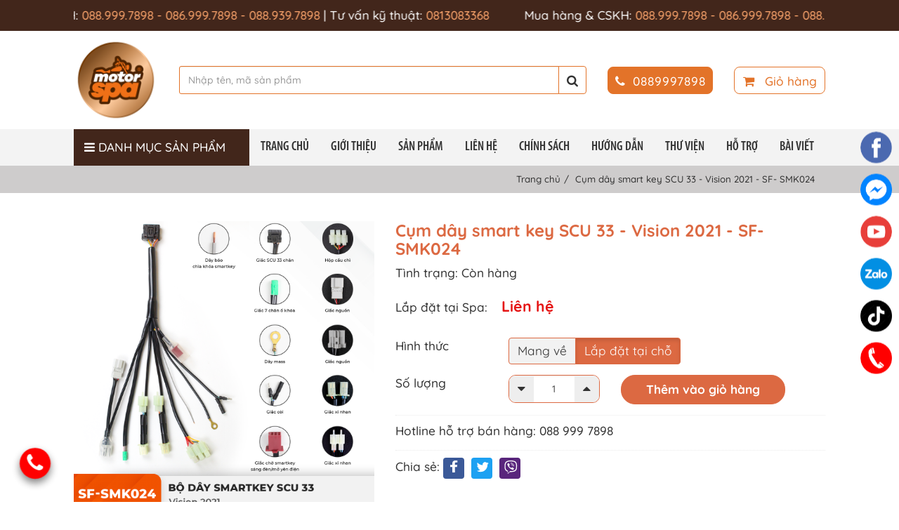

--- FILE ---
content_type: text/html; charset=UTF-8
request_url: https://motorspa.vn/san-pham/cum-day-smart-key-scu-33-vision-2021-sf-smk024-685.html
body_size: 11571
content:
<html lang="vi">
<head>
<meta charset="UTF-8">
<meta name="viewport" content="width=device-width, initial-scale=1.0, minimum-scale=1.0, maximum-scale=1.0, user-scalable=no">
<meta name="HandheldFriendly" content="true">
<meta name="apple-mobile-web-app-capable" content="yes" />
<meta name="apple-mobile-web-app-status-bar-style" content="black" />
<meta name="apple-mobile-web-app-title" content="Motorspa.vn">
<link rel="shortcut icon" type="image/png" href="https://motorspa.vn/htdocs/images/logo-motor-spa-na-u-1.png"/>
<link rel="canonical" href="https://motorspa.vn/san-pham/cum-day-smart-key-scu-33-vision-2021-sf-smk024-685.html" />
<title>Cụm dây smart key SCU 33 - Vision 2021 - SF- SMK024</title>
<meta name="description" content="">
<link href="https://motorspa.vn/htdocs/css/bootstrap.min.css" rel="stylesheet">
<link href="https://motorspa.vn/htdocs/css/plugins.css" rel="stylesheet">
<link href="https://motorspa.vn/htdocs/plugins/fancybox/jquery.fancybox.min.css" rel="stylesheet">
<link href="https://motorspa.vn/htdocs/css/style.css?t=1767307662" rel="stylesheet"><script language="javascript">
var MSG_SYSTEM = "";
var BASE_URL = "https://motorspa.vn";
var ROOT_URL = "https://motorspa.vn";
var REQUEST_URL = "https://motorspa.vn/san-pham/cum-day-smart-key-scu-33-vision-2021-sf-smk024-685.html";
var language = {
	'confirm_delete_selected': "Bạn muốn xoá mục được chọn không?"
};
</script>
<!-- Global site tag (gtag.js) - Google Analytics -->
<script async src="https://www.googletagmanager.com/gtag/js?id=UA-143821203-1"></script>
<script>
    window.dataLayer = window.dataLayer || [];
    function gtag(){dataLayer.push(arguments);}
    gtag('js', new Date());

    gtag('config', 'UA-143821203-1');
</script>

</head>
<body class="product_view">
<!-- Load Facebook SDK for JavaScript -->
<div id="fb-root"></div>
<script>
    window.fbAsyncInit = function() {
        FB.init({
            xfbml            : true,
            version          : 'v6.0'
        });
    };

    (function(d, s, id) {
        var js, fjs = d.getElementsByTagName(s)[0];
        if (d.getElementById(id)) return;
        js = d.createElement(s); js.id = id;
        js.src = 'https://connect.facebook.net/vi_VN/sdk/xfbml.customerchat.js';
        fjs.parentNode.insertBefore(js, fjs);
    }(document, 'script', 'facebook-jssdk'));
</script>
<!-- Your customer chat code -->
<div class="fb-customerchat"
     attribution=install_email
     page_id="2292756537718477"
     theme_color="#ff7e29">
</div>

<div class="MT_top">
	<div class="container">
		<div class="marquee-carousel">
			<div>Mua hàng & CSKH: <span class="brown">088.999.7898 - 086.999.7898 - 088.939.7898</span> | Tư vấn kỹ thuật: <span class="brown">0813083368</span></div>
		</div>
	</div>
</div>
<div class="MT_wrapper">
	<div class="container">
		
		<div class="MT_wrapper_2">
			<div class="logo">
				<a href="https://motorspa.vn"><img src="https://motorspa.vn/htdocs/images/logo-motor-spa-na-u.png"></a>
			</div>
		</div>
		
		<div class="MT_wrapper_1">
			<a href="tel:0889997898"><i class="fa fa-phone"></i>0889997898</a>
		</div>
		<div class="MT_wrapper_3">
			<a href="https://motorspa.vn/basket"><i class="fa fa-shopping-cart"></i> Giỏ hàng</a>
		</div>
		<div class="MT_wrapper_4">
			<button type="button" class="navbar-toggle collapsed" id="btn_mobile_cate" data-toggle="collapse" data-target="#main_menu" aria-expanded="false" aria-controls="main_menu">
				<i class="fa fa-bars"></i>Menu
			</button>
		</div>
		<div class="MT_wrapper_5">
			<form method="get" action="https://motorspa.vn/san-pham">
				<div class="input-group">
					<input type="text" class="form-control" value="" maxlength="70" name="keywords" placeholder="Nhập tên, mã sản phẩm">
					<div class="input-group-btn">
						<button type="submit" class="btn btn-default"><i class="fa fa-search"></i></button>
					</div>
									</div>
			</form>
		</div>
	</div>
</div>
<div class="MT_menubar">
	<div class="container">
		<div class="MT_menubar_1">
			<div class="MT_menubar_1_1">
				<i class="fa fa-bars"></i> Danh mục sản phẩm
			</div>
			<div class="MT_menubar_1_2">
				<ul><li><a href="https://motorspa.vn/smartkey" data-id="82">SMARTKEY</a><ul><li><a href="https://motorspa.vn/smartkey/xmax" data-id="43">SMARTKEY XMAX V2</a></li><li><a href="https://motorspa.vn/smartkey/xmax-co-ban" data-id="90">SMARTKEY XMAX CƠ BẢN</a></li><li><a href="https://motorspa.vn/smartkey/smartkey-khoa-chong-trom" data-id="2">SMARTKEY HONDA K01</a></li><li><a href="https://motorspa.vn/smartkey/smartkey-honda-k1z" data-id="91">SMARTKEY HONDA K1Z</a></li><li><a href="https://motorspa.vn/smartkey/smaertkey-honda-k2s" data-id="92">SMAERTKEY HONDA K2S</a></li><li><a href="https://motorspa.vn/smartkey/fkey-chong-trom-cuop" data-id="28">SMARTKEY FKEY</a></li><li><a href="https://motorspa.vn/smartkey/day-smartkey" data-id="54"> DÂY SMARTKEY</a></li></ul></li><li><a href="https://motorspa.vn/led" data-id="83">LED</a><ul><li><a href="https://motorspa.vn/led/bi-cau-motorled" data-id="84">BI CẦU MOTORLED</a></li><li><a href="https://motorspa.vn/led/bi-cau-kenzo" data-id="85">BI CẦU KENZO</a></li><li><a href="https://motorspa.vn/led/bi-cau-titan" data-id="86">BI CẦU TITAN</a></li><li><a href="https://motorspa.vn/led/cum-den-pha" data-id="87">CỤM ĐÈN PHA</a></li><li><a href="https://motorspa.vn/led/tro-sang-motorled" data-id="89">TRỢ SÁNG MOTORLED</a></li><li><a href="https://motorspa.vn/led/xi-nhan" data-id="32">XI NHAN</a></li><li><a href="https://motorspa.vn/led/dong-ho" data-id="88">ĐỒNG HỒ</a></li></ul></li><li><a href="https://motorspa.vn/dien-xe" data-id="25">ĐIỆN XE</a><ul><li><a href="https://motorspa.vn/dien-xe/bo-tat-mo-den" data-id="46">BỘ TẮT MỞ ĐÈN</a></li><li><a href="https://motorspa.vn/dien-xe/cum-cong-tac-xe" data-id="22">Cùm Công Tắc Xe</a></li><li><a href="https://motorspa.vn/dien-xe/thiet-bi-tat-khoa-bao-ve-binh-dien" data-id="47">THIẾT BỊ TẮT KHÓA BẢO VỆ BÌNH ĐIỆN </a></li><li><a href="https://motorspa.vn/dien-xe/binh-ac-quy" data-id="20">Bình Ắc Quy</a></li><li><a href="https://motorspa.vn/dien-xe/thit-b-chng-cp-tt-khoa-bo-v-binh" data-id="77">Thiết bị Chống Cướp & Tắt Khoá Bảo Vệ Bình</a></li><li><a href="https://motorspa.vn/dien-xe/sc" data-id="63">SẠC</a></li></ul></li><li><a href="https://motorspa.vn/ph-tung-xe-may" data-id="5">PHỤ KIỆN XE MÁY</a><ul><li><a href="https://motorspa.vn/ph-tung-xe-may/ng-dn-xng-du-japan" data-id="68">Ống dẫn xăng dầu Japan</a></li><li><a href="https://motorspa.vn/ph-tung-xe-may/lc-xng" data-id="69">Lọc xăng</a></li><li><a href="https://motorspa.vn/po-xe-may" data-id="18">Pô Xe Máy</a></li><li><a href="https://motorspa.vn/ph-tung-xe-may/nht-xe-may" data-id="7">NHỚT XE MÁY</a></li></ul></li><li><a href="https://motorspa.vn/day-dien-xe-may" data-id="48">PHỤ TÙNG XE MÁY SUNFA</a><ul><li><a href="https://motorspa.vn/day-dien-xe-may/cu-chi" data-id="61">Cầu chì</a></li><li><a href="https://motorspa.vn/day-dien-xe-may/day-cap-ni" data-id="55">Dây cáp nối</a></li><li><a href="https://motorspa.vn/day-dien-xe-may/day-ghim" data-id="51">Dây Ghim</a></li><li><a href="https://motorspa.vn/day-dien-xe-may/day-sc" data-id="53">Dây sạc</a></li><li><a href="https://motorspa.vn/day-dien-xe-may/gic-chuyn" data-id="58">Giắc chuyển</a></li><li><a href="https://motorspa.vn/day-dien-xe-may/gic-ngun" data-id="52">Giắc nguồn</a></li><li><a href="https://motorspa.vn/day-dien-xe-may/dui-den" data-id="50">Đui đèn</a></li></ul></li><li><a href="https://motorspa.vn/phuoc-ohlins" data-id="41">PHUỘC OHLINS</a></ul>			</div>
		</div>
		<div class="MT_menubar_2">
			 <div class="navbar-collapse collapse masthead" id="main_menu">
				<div class="row">
					<ul class="nav navbar-nav ">
						<li><a href="https://motorspa.vn">Trang chủ</a></li><li><a href="https://motorspa.vn/gioi-thieu.html">Giới thiệu</a></li>									<li class="dropdown menu_tree_sp">
										<a href="#">Sản phẩm</a>
										<div class="dropdown-menu">
											<div class="container">
												<ul class="root">
											<li><h4><a href="https://motorspa.vn/smartkey" data-id="82">SMARTKEY</a></h4><ul><li><a href="https://motorspa.vn/smartkey/xmax" data-id="43">SMARTKEY XMAX V2</a></li><li><a href="https://motorspa.vn/smartkey/xmax-co-ban" data-id="90">SMARTKEY XMAX CƠ BẢN</a></li><li><a href="https://motorspa.vn/smartkey/smartkey-khoa-chong-trom" data-id="2">SMARTKEY HONDA K01</a></li><li><a href="https://motorspa.vn/smartkey/smartkey-honda-k1z" data-id="91">SMARTKEY HONDA K1Z</a></li><li><a href="https://motorspa.vn/smartkey/smaertkey-honda-k2s" data-id="92">SMAERTKEY HONDA K2S</a></li><li><a href="https://motorspa.vn/smartkey/fkey-chong-trom-cuop" data-id="28">SMARTKEY FKEY</a></li><li><a href="https://motorspa.vn/smartkey/day-smartkey" data-id="54"> DÂY SMARTKEY</a></li></ul></li><li><h4><a href="https://motorspa.vn/led" data-id="83">LED</a></h4><ul><li><a href="https://motorspa.vn/led/bi-cau-motorled" data-id="84">BI CẦU MOTORLED</a></li><li><a href="https://motorspa.vn/led/bi-cau-kenzo" data-id="85">BI CẦU KENZO</a></li><li><a href="https://motorspa.vn/led/bi-cau-titan" data-id="86">BI CẦU TITAN</a></li><li><a href="https://motorspa.vn/led/cum-den-pha" data-id="87">CỤM ĐÈN PHA</a></li><li><a href="https://motorspa.vn/led/tro-sang-motorled" data-id="89">TRỢ SÁNG MOTORLED</a></li><li><a href="https://motorspa.vn/led/xi-nhan" data-id="32">XI NHAN</a></li><li><a href="https://motorspa.vn/led/dong-ho" data-id="88">ĐỒNG HỒ</a></li></ul></li><li><h4><a href="https://motorspa.vn/dien-xe" data-id="25">ĐIỆN XE</a></h4><ul><li><a href="https://motorspa.vn/dien-xe/bo-tat-mo-den" data-id="46">BỘ TẮT MỞ ĐÈN</a></li><li><a href="https://motorspa.vn/dien-xe/cum-cong-tac-xe" data-id="22">Cùm Công Tắc Xe</a></li><li><a href="https://motorspa.vn/dien-xe/thiet-bi-tat-khoa-bao-ve-binh-dien" data-id="47">THIẾT BỊ TẮT KHÓA BẢO VỆ BÌNH ĐIỆN </a></li><li><a href="https://motorspa.vn/dien-xe/binh-ac-quy" data-id="20">Bình Ắc Quy</a></li><li><a href="https://motorspa.vn/dien-xe/thit-b-chng-cp-tt-khoa-bo-v-binh" data-id="77">Thiết bị Chống Cướp & Tắt Khoá Bảo Vệ Bình</a></li><li><a href="https://motorspa.vn/dien-xe/sc" data-id="63">SẠC</a></li></ul></li><li><h4><a href="https://motorspa.vn/ph-tung-xe-may" data-id="5">PHỤ KIỆN XE MÁY</a></h4><ul><li><a href="https://motorspa.vn/ph-tung-xe-may/ng-dn-xng-du-japan" data-id="68">Ống dẫn xăng dầu Japan</a></li><li><a href="https://motorspa.vn/ph-tung-xe-may/lc-xng" data-id="69">Lọc xăng</a></li><li><a href="https://motorspa.vn/po-xe-may" data-id="18">Pô Xe Máy</a></li><li><a href="https://motorspa.vn/ph-tung-xe-may/nht-xe-may" data-id="7">NHỚT XE MÁY</a></li></ul></li><li><h4><a href="https://motorspa.vn/day-dien-xe-may" data-id="48">PHỤ TÙNG XE MÁY SUNFA</a></h4><ul><li><a href="https://motorspa.vn/day-dien-xe-may/cu-chi" data-id="61">Cầu chì</a></li><li><a href="https://motorspa.vn/day-dien-xe-may/day-cap-ni" data-id="55">Dây cáp nối</a></li><li><a href="https://motorspa.vn/day-dien-xe-may/day-ghim" data-id="51">Dây Ghim</a></li><li><a href="https://motorspa.vn/day-dien-xe-may/day-sc" data-id="53">Dây sạc</a></li><li><a href="https://motorspa.vn/day-dien-xe-may/gic-chuyn" data-id="58">Giắc chuyển</a></li><li><a href="https://motorspa.vn/day-dien-xe-may/gic-ngun" data-id="52">Giắc nguồn</a></li><li><a href="https://motorspa.vn/day-dien-xe-may/dui-den" data-id="50">Đui đèn</a></li></ul></li><li><h4><a href="https://motorspa.vn/phuoc-ohlins" data-id="41">PHUỘC OHLINS</a></h4>												</ul>
											</div>
										</div>
									</li>
						<li><a href="https://motorspa.vn/contact">Liên hệ</a></li><li class="dropdown"><a href="https://motorspa.vn/chinh-sach-bao-hanh-xmax.html">Chính Sách</a><ul class="dropdown-menu single"><li><a href="https://motorspa.vn/chinh-sach-bao-hanh-honda.html">Chính sách bảo hành Honda</a></li><li><a href="https://motorspa.vn/chinh-sach-bao-hanh-xmax.html">Chính Sách Bảo Hành Xmax 5.0</a></li><li><a href="https://motorspa.vn/chinh-sach-cong-no.html">Chính sách công nợ</a></li></ul></li><li><a href="https://motorspa.vn/danh-muc-huong-dan-su-dung-xmax.html">Hướng Dẫn</a></li><li><a href="https://motorspa.vn/anh.html">THƯ VIỆN</a></li><li class="dropdown"><a href="https://motorspa.vn/video.html">HỖ TRỢ</a><ul class="dropdown-menu single"><li><a href="https://motorspa.vn/danh-sach-video-led.html">DANH SÁCH VIDEO LED</a></li><li><a href="https://motorspa.vn/danh-sach-video-smartkey.html">DANH SÁCH VIDEO SMARTKEY</a></li><li><a href="https://motorspa.vn/video.html">TỔNG HỢP VIDEO HƯỚNG DẪN LẮP ĐẶT</a></li></ul></li><li><a href="https://motorspa.vn/tin-tuc">BÀI VIẾT</a></li>					</ul>
				</div>

			</div>
		</div>
	</div>
</div>
			<section id="breadcrumb_div">
				<div class="container">
					<ol class="breadcrumb">
						<li class="breadcrumb-item"><a href="https://motorspa.vn">Trang chủ</a></li><li class="breadcrumb-item active"><a href="#">Cụm dây smart key SCU 33 - Vision 2021 -	SF- SMK024</a></li>					</ol>
				</div>
			</section>
	<div id="body_content" role="main">
    <div class="container">
        <div id="product_detail" itemscope itemtype="http://schema.org/Product">
	<div class="row box style2">
		<div class="col-sm-5" id="main_image">
			<div class="large_image">
				<a href="https://motorspa.vn/htdocs/images/products/202301/sf-smk024-detail-3.png" class="view tex-center" rel="album">
					<img src="/htdocs/images/products/202301/sf-smk024-detail-3.png" alt="" width="1200" height="1200" class="img-responsive" watermark="htdocs/images/watermark.png" itemprop="image" />
				</a>
			</div>
			<div class="thumbnail_slider">
				<ul>
																								<li>
								<a href="https://motorspa.vn/htdocs/images/products/202301/sf-smk024.png" class="view" rel="album">
									<img src="/htdocs/images/products/202301/sf-smk024.png" alt="" width="70" height="70" />
								</a>
							</li>
																														<li>
								<a href="https://motorspa.vn/htdocs/images/products/202301/sf-smk024-detail-2.png" class="view" rel="album">
									<img src="/htdocs/images/products/202301/sf-smk024-detail-2.png" alt="" width="70" height="70" />
								</a>
							</li>
															</ul>
			</div>
		</div>
		<div class="col-sm-7">
			<h1 class="title" itemprop="name">Cụm dây smart key SCU 33 - Vision 2021 -	SF- SMK024</h1>
                                        <div class="p-attr">Tình trạng: <span>Còn hàng</span></div>
            			<div id="price_1">
				<div class="p-attr">
					Mua mang về:
					<div class="price" style="display: inline-block;">
													230,000đ
											</div>
				</div>
			</div>
			<div id="price_2" style="display:none;">
				<div class="p-attr">
					Lắp đặt tại Spa:
					<div class="price"  style="display: inline-block;">
													Liên hệ
											</div>
				</div>
			</div>

			<div class="MT_Intro_product"></div>

			<form method="post" action="https://motorspa.vn/basket" id="frmBasket">
				<input type="hidden" name="id" value="685" />
				<input type="hidden" name="action" value="add"/>
				<div class="form-group">
					<div class="row">
						<label class="col-sm-3 control-label">Hình thức</label>
						<div class="col-sm-6 col-xs-12">
							<div class="btn-group btn-group-toggle" data-toggle="buttons">
								<label class="btn btn-info  active">
									<input type="radio" name="buy_type"  value="1" autocomplete="off"> Mang về
								</label>
								<label class="btn btn-info ">
									<input type="radio" name="buy_type"  value="2" autocomplete="off"> Lắp đặt tại chỗ
								</label>
							</div>
						</div>
					</div>
				</div>
				<div class="form-group">
					<div class="row">
						<label class="col-sm-3 col-xs-12 control-label">Số lượng</label>
						<div class="col-sm-3 col-xs-5">
							<div class="input-group quantity_group">
								<div class="input-group-addon"><a href="#" data-val="-1"><i class="fa fa-caret-down"></i></a></div>
								<input type="text" class="form-control inputmask" id="intQuantity" name="qty" value="1" data-inputmask="'alias': 'decimal', 'groupSeparator': ',', 'autoGroup': true, 'placeholder': '0'">
								<div class="input-group-addon"><a href="#" data-val="1"><i class="fa fa-caret-up"></i></a></div>
							</div>
						</div>
						<div class="col-sm-4 col-xs-6">
							<button class="btn btn-primary" type="submit" name="btn_action" value="add">Thêm vào giỏ hàng</button>
						</div>
					</div>
				</div>
				<div class="form-group line-top">
					Hotline hỗ trợ bán hàng: 088 999 7898
				</div>
				<div class="form-group line-top">
					<div class="share-btn-elements"  id="link_share">
						Chia sẻ:
						<a href="#" onclick="return shareLink('facebook');" class="share-btn hvr-bob" style="background-color: rgb(59, 89, 152);" rel="facebook"><svg xmlns="http://www.w3.org/2000/svg" xmlns:xlink="http://www.w3.org/1999/xlink" viewBox="0 0 32 32" version="1.1"><title>Facebook</title><g><path d="M22 5.16c-.406-.054-1.806-.16-3.43-.16-3.4 0-5.733 1.825-5.733 5.17v2.882H9v3.913h3.837V27h4.604V16.965h3.823l.587-3.913h-4.41v-2.5c0-1.123.347-1.903 2.198-1.903H22V5.16z" fill-rule="evenodd"></path></g></svg></span></a>
						<a href="#" onclick="return shareLink('twitter');" class="share-btn hvr-bob" style="background-color: rgb(29, 161, 242);" rel="twitter"><svg xmlns="http://www.w3.org/2000/svg" xmlns:xlink="http://www.w3.org/1999/xlink" viewBox="0 0 32 32" version="1.1"><title>Twitter</title><g><path d="M27.996 10.116c-.81.36-1.68.602-2.592.71a4.526 4.526 0 0 0 1.984-2.496 9.037 9.037 0 0 1-2.866 1.095 4.513 4.513 0 0 0-7.69 4.116 12.81 12.81 0 0 1-9.3-4.715 4.49 4.49 0 0 0-.612 2.27 4.51 4.51 0 0 0 2.008 3.755 4.495 4.495 0 0 1-2.044-.564v.057a4.515 4.515 0 0 0 3.62 4.425 4.52 4.52 0 0 1-2.04.077 4.517 4.517 0 0 0 4.217 3.134 9.055 9.055 0 0 1-5.604 1.93A9.18 9.18 0 0 1 6 23.85a12.773 12.773 0 0 0 6.918 2.027c8.3 0 12.84-6.876 12.84-12.84 0-.195-.005-.39-.014-.583a9.172 9.172 0 0 0 2.252-2.336" fill-rule="evenodd"></path></g></svg></span></a>
						<a onclick="return shareLink('viber');" class="share-btn hvr-bob" style="background-color: rgb(89,38,124);" rel="viber"><svg xmlns="http://www.w3.org/2000/svg" xmlns:xlink="http://www.w3.org/1999/xlink" viewBox="-5 -5 32 32" version="1.1"><title>Viber</title><g><path d="M12.892 13.745s.427.038.656-.247l.448-.563c.216-.28.738-.458 1.249-.174.676.382 1.55.982 2.149 1.541.33.278.407.688.182 1.121l-.002.009c-.232.408-.541.791-.932 1.148l-.009.006c-.44.367-.946.58-1.487.404l-.01-.014c-.972-.275-3.304-1.464-4.79-2.649-2.431-1.918-4.159-5.082-4.637-6.778l-.015-.01c-.176-.543.039-1.049.404-1.488l.007-.008c.357-.391.739-.701 1.148-.932l.009-.002c.432-.225.842-.149 1.121.182.367.379 1.056 1.291 1.54 2.149.284.51.106 1.033-.173 1.248l-.564.448c-.284.23-.247.657-.247.657s.834 3.156 3.953 3.952zm4.907-2.616c-.167 0-.303-.135-.304-.302-.014-1.83-.564-3.288-1.634-4.332-1.072-1.045-2.427-1.581-4.027-1.592-.168-.001-.303-.138-.301-.306.001-.167.136-.301.303-.301h.002c1.762.012 3.258.606 4.447 1.764 1.19 1.162 1.802 2.765 1.817 4.763.001.167-.133.304-.301.306h-.002zm-1.595-.624h-.007c-.168-.004-.301-.143-.297-.31.024-1.038-.273-1.878-.906-2.569-.63-.689-1.495-1.065-2.645-1.149-.167-.013-.293-.158-.281-.325.013-.167.158-.293.325-.281 1.294.095 2.32.548 3.049 1.345.733.8 1.092 1.807 1.065 2.992-.004.165-.139.297-.303.297zm-1.558-.522c-.161 0-.295-.126-.303-.289-.051-1.03-.537-1.534-1.527-1.588-.168-.009-.296-.152-.287-.319.009-.168.151-.296.319-.287 1.308.07 2.034.819 2.101 2.164.009.167-.12.31-.288.318l-.015.001zm6.817 3.469c-.605 4.877-4.172 5.185-4.83 5.396-.28.09-2.882.737-6.152.524 0 0-2.438 2.94-3.199 3.705-.119.119-.258.167-.352.145-.131-.032-.167-.188-.165-.414l.02-4.016v-.001c-4.762-1.323-4.485-6.295-4.431-8.898.054-2.603.543-4.736 1.996-6.17 2.61-2.364 7.987-2.011 7.987-2.011 4.541.02 6.717 1.387 7.222 1.845 1.675 1.434 2.528 4.867 1.904 9.895zm-.652-11.113c-.597-.548-3.007-2.298-8.375-2.322 0 0-6.33-.382-9.416 2.45-1.718 1.718-2.322 4.231-2.386 7.348-.063 3.118-.146 8.958 5.484 10.542l.006.002-.004 2.416s-.035.979.609 1.179c.779.241 1.236-.502 1.981-1.304.408-.44.971-1.086 1.397-1.58 3.851.322 6.812-.417 7.149-.526.777-.253 5.177-.816 5.893-6.657.738-6.022-.358-9.83-2.338-11.548z"/></g></svg></span></a>
					</div>
				</div>
			</form>

		</div>
		<div class="col-sm-12" id="product_content">
			<div class="nav-tabs-custom">
				<ul class="nav nav-tabs" role="tablist">
					<li role="presentation" class="active"><a href="#tab0" data-toggle="tab">Thông tin sản phẩm</a></li>
					<li role="presentation"><a href="#tab1" data-toggle="tab">Ảnh / video liên quan</a></li>
									</ul>
				<div class="tab-content data_content">
					<div role="tabpanel" class="tab-pane active" id="tab0">
						
					</div>
					<div role="tabpanel" class="tab-pane" id="tab1">
						
					</div>
									</div>
			</div>
		</div>
	</div>
</div>
<div class="fb-comments" data-href="" data-width="100%" data-numposts="5"></div>
<div class="row">
	<div class="box style2">
		<div class="box-header">
			<h3>Sản phẩm khác</h3>
		</div>
		<div class="box-body">
			<div class="product_list owl-carousel owl-theme" id="other_products">
														<div class="item">
						<div class="image"><a href="https://motorspa.vn/san-pham/cum-day-smart-key-scu-21-vinfast-evo-200-sf-smk078-765.html"><img src="/htdocs/images/products/202303/sf-smk078-detail-1.png" alt="Cụm dây smart key SCU 21  - Vinfast Evo 200 - SF-SMK078" width="500" height="400" /></a></div>
						<div class="name"><a href="https://motorspa.vn/san-pham/cum-day-smart-key-scu-21-vinfast-evo-200-sf-smk078-765.html">Cụm dây smart key SCU 21  - Vinfast Evo 200 - SF-SMK078</a></div>
						<div class="price">Giá lắp đặt: 250,000đ</div>
											</div>

														<div class="item">
						<div class="image"><a href="https://motorspa.vn/san-pham/cum-day-smart-key-scu-21-exciter-135-sf-smk069-764.html"><img src="/htdocs/images/products/202303/sf-smk069-detail-1.png" alt="Cụm dây smart key SCU 21  - Exciter 135 - SF-SMK069" width="500" height="400" /></a></div>
						<div class="name"><a href="https://motorspa.vn/san-pham/cum-day-smart-key-scu-21-exciter-135-sf-smk069-764.html">Cụm dây smart key SCU 21  - Exciter 135 - SF-SMK069</a></div>
						<div class="price">Giá lắp đặt: 230,000đ</div>
											</div>

														<div class="item">
						<div class="image"><a href="https://motorspa.vn/san-pham/cum-day-smart-key-scu-21-future-fi-x-neo-wave-125-fi-2019-sf-smk066-763.html"><img src="/htdocs/images/products/202303/sf-smk066-detail-1.png" alt="Cụm dây smart key SCU 21  - Future Fi/X/Neo Wave 125 Fi 2019  - SF-SMK066" width="500" height="400" /></a></div>
						<div class="name"><a href="https://motorspa.vn/san-pham/cum-day-smart-key-scu-21-future-fi-x-neo-wave-125-fi-2019-sf-smk066-763.html">Cụm dây smart key SCU 21  - Future Fi/X/Neo Wave 125 Fi 2019  - SF-SMK066</a></div>
						<div class="price">Giá lắp đặt: 230,000đ</div>
											</div>

														<div class="item">
						<div class="image"><a href="https://motorspa.vn/san-pham/cum-day-smart-key-scu-21-winner-v1-wave-alpha-2017-blade-sf-smk062-762.html"><img src="/htdocs/images/products/202303/sf-smk062-detail-3.png" alt="Cụm dây smart key SCU 21  - Winner v1 / Wave Alpha 2017 , Blade  - SF-SMK062" width="500" height="400" /></a></div>
						<div class="name"><a href="https://motorspa.vn/san-pham/cum-day-smart-key-scu-21-winner-v1-wave-alpha-2017-blade-sf-smk062-762.html">Cụm dây smart key SCU 21  - Winner v1 / Wave Alpha 2017 , Blade  - SF-SMK062</a></div>
						<div class="price">Giá lắp đặt: 230,000đ</div>
											</div>

														<div class="item">
						<div class="image"><a href="https://motorspa.vn/san-pham/cum-day-smart-key-scu-21-airblade-2010-sf-smk051-761.html"><img src="/htdocs/images/products/202303/sf-smk051-detail-1.png" alt="Cụm dây smart key SCU 21   - Airblade 2010 - SF-SMK051" width="500" height="400" /></a></div>
						<div class="name"><a href="https://motorspa.vn/san-pham/cum-day-smart-key-scu-21-airblade-2010-sf-smk051-761.html">Cụm dây smart key SCU 21   - Airblade 2010 - SF-SMK051</a></div>
						<div class="price">Giá lắp đặt: 230,000đ</div>
											</div>

														<div class="item">
						<div class="image"><a href="https://motorspa.vn/san-pham/cum-day-smart-key-scu-2-dau-vinfast-klara-a1-sf-smk127-760.html"><img src="/htdocs/images/products/202303/sf-smk127-detail-1.png" alt="Cụm dây smart key SCU 2 đầu - Vinfast Klara A1 - SF-SMK127" width="500" height="400" /></a></div>
						<div class="name"><a href="https://motorspa.vn/san-pham/cum-day-smart-key-scu-2-dau-vinfast-klara-a1-sf-smk127-760.html">Cụm dây smart key SCU 2 đầu - Vinfast Klara A1 - SF-SMK127</a></div>
						<div class="price">Giá lắp đặt: 250,000đ</div>
											</div>

														<div class="item">
						<div class="image"><a href="https://motorspa.vn/san-pham/cum-day-smart-key-scu-2-dau-shvn-2013-2015-sf-smk122-759.html"><img src="/htdocs/images/products/202303/sf-smk122-detail-1.png" alt="Cụm dây smart key SCU 2 đầu- SHVN 2013-2015 - SF-SMK122" width="500" height="400" /></a></div>
						<div class="name"><a href="https://motorspa.vn/san-pham/cum-day-smart-key-scu-2-dau-shvn-2013-2015-sf-smk122-759.html">Cụm dây smart key SCU 2 đầu- SHVN 2013-2015 - SF-SMK122</a></div>
						<div class="price">Giá lắp đặt: 230,000đ</div>
											</div>

														<div class="item">
						<div class="image"><a href="https://motorspa.vn/san-pham/cum-day-smart-key-scu-2-dau-exciter150-sf-smk120-758.html"><img src="/htdocs/images/products/202303/sf-smk120-detail-1.png" alt="Cụm dây smart key SCU 2 đầu-  Exciter150 - SF-SMK120" width="500" height="400" /></a></div>
						<div class="name"><a href="https://motorspa.vn/san-pham/cum-day-smart-key-scu-2-dau-exciter150-sf-smk120-758.html">Cụm dây smart key SCU 2 đầu-  Exciter150 - SF-SMK120</a></div>
						<div class="price">Giá lắp đặt: 230,000đ</div>
											</div>

														<div class="item">
						<div class="image"><a href="https://motorspa.vn/san-pham/cum-day-smart-key-scu-2-dau-exciter135-sf-smk119-757.html"><img src="/htdocs/images/products/202303/sf-smk119-detail-1.png" alt="Cụm dây smart key SCU 2 đầu-  Exciter135 - SF-SMK119" width="500" height="400" /></a></div>
						<div class="name"><a href="https://motorspa.vn/san-pham/cum-day-smart-key-scu-2-dau-exciter135-sf-smk119-757.html">Cụm dây smart key SCU 2 đầu-  Exciter135 - SF-SMK119</a></div>
						<div class="price">Giá lắp đặt: 230,000đ</div>
											</div>

														<div class="item">
						<div class="image"><a href="https://motorspa.vn/san-pham/cum-day-smart-key-scu-2-dau-sh-y-150-sf-smk118-756.html"><img src="/htdocs/images/products/202303/sf-smk118-detail-1.png" alt="Cụm dây smart key SCU 2 đầu-  SH Ý 150 - SF-SMK118" width="500" height="400" /></a></div>
						<div class="name"><a href="https://motorspa.vn/san-pham/cum-day-smart-key-scu-2-dau-sh-y-150-sf-smk118-756.html">Cụm dây smart key SCU 2 đầu-  SH Ý 150 - SF-SMK118</a></div>
						<div class="price">Giá lắp đặt: 230,000đ</div>
											</div>

							</div>
		</div>
	</div>
</div>



    </div>
</div>
<div class="bg_wrapper">
    <div id="home_services">
    <div class="container">
        <div class="row">
            <div class="col-sm-3 col-xs-6 item">
                <div class="img"><img src="https://motorspa.vn/htdocs/css/themes/po1.png"/></div>
                <div class="text"><p>TẬN TÌNH <br/>CHU ĐÁO</p></div>
            </div>
            <div class="col-sm-3 col-xs-6 item">
                <div class="img"><img src="https://motorspa.vn/htdocs/css/themes/po2.png"/></div>
                <div class="text"><p>KHÔNG PHẢI<br/> CHỜ LÂU</p></div>
            </div>
            <div class="col-sm-3 col-xs-6 item">
                <div class="img"><img src="https://motorspa.vn/htdocs/css/themes/po3.png"/></div>
                <div class="text"><p>CHẤT LƯỢNG<br/>VƯỢT TRỘI</p></div>
            </div>
            <div class="col-sm-3 col-xs-6 item">
                <div class="img"><img src="https://motorspa.vn/htdocs/css/themes/po4.png"/></div>
                <div class="text"><p>SHOWROOM<br/>CHUYÊN NGHIỆP</p></div>
            </div>
        </div>
    </div>
</div>
</div>
<footer>
    <div class="container">
        <div class="row">
            <div class="col-sm-6">
				<table class="mt_table_footer">
					<tr>
						<td class="tdlogo">
							<div>
								<a href="https://motorspa.vn"><img src="https://motorspa.vn/htdocs/images/logo-motor-spa-na-u.png"></a>
							</div>
						</td>
						<td>
							MotorSpa cam kết nỗ lực hết mình nhằm cung cấp sản phẩm và dịch vụ đúng với những giá trị mà khách hàng mong đợi
						</td>
					</tr>
				</table>
                <div class="contact">
                    <span class="icon"><i class="fa fa-building"></i></span> CÔNG TY TNHH SX-TM VÀ XNK TRƯƠNG TÍN PHÁT - MST 0309805634  - Ngày cấp: 25/02/2010                </div>
                <div class="contact">
                    <span class="icon"><i class="fa fa-map-marker"></i></span> 214/38 Hàn Hải Nguyên, phường 9, quận 11, TP.HCM                </div>
                <div class="contact">
                    <span class="icon"><i class="fa fa-phone"></i></span> 088.999.7898 - 086.999.7898 - 088.939.7898                </div>
                <div class="contact">
                    <span class="icon"><i class="fa fa-envelope"></i></span> motorspa.hcm@gmail.com                </div>
                <div class="row">
					<table class="mt_table_footer_2">
						<tr>
							<td class="mt_table_footer_2_1">
								<a href="http://online.gov.vn/Home/WebDetails/69183" rel="nofollow" style="display: block;">
									<img src="https://motorspa.vn/htdocs/images/logoSaleNoti.png"/>
								</a>
							</td>
							<td class="mt_table_footer_2_2">
								<a href="https://apps.apple.com/vn/app/fkeyxmax/id1504441909?l=vi" target="_blank" style="margin-top: 20px;"><img src="https://motorspa.vn/htdocs/images/apple.png"></a>
							</td>
							<td class="mt_table_footer_2_3">
								<a href="https://play.google.com/store/apps/details?id=os.meu.fkeyxmax&hl=vi" target="_blank" style="margin-top: 20px;"><img src="https://motorspa.vn/htdocs/images/android.png"></a>
							</td>
						</tr>
					</table>
                </div>

            </div>
            <div class="col-sm-2 hidden-xs">
                <h4>THÔNG TIN</h4>
                <ul class="nav">
                <li><a href="https://motorspa.vn">Trang chủ</a></li><li><a href="https://motorspa.vn/gioi-thieu.html">Giới thiệu</a></li><li><a href="https://motorspa.vn/san-pham">Sản phẩm</a></li><li><a href="https://motorspa.vn/contact">Liên hệ</a></li><li class="dropdown"><a href="https://motorspa.vn/chinh-sach-bao-hanh-xmax.html">Chính Sách</a></li><li><a href="https://motorspa.vn/danh-muc-huong-dan-su-dung-xmax.html">Hướng Dẫn</a></li><li><a href="https://motorspa.vn/anh.html">THƯ VIỆN</a></li><li class="dropdown"><a href="https://motorspa.vn/video.html">HỖ TRỢ</a></li><li><a href="https://motorspa.vn/tin-tuc">BÀI VIẾT</a></li>                </ul>
            </div>
            <div class="col-sm-2 text-right col-xs-12">
                <h4>CHÍNH SÁCH</h4>
                <ul class="nav">
                    <li><a href="https://motorspa.vn/chinh-sach-ban-hang.html">Bán hàng</a></li>
                    <li><a href="https://motorspa.vn/chinh-sach-bao-hanh.html">Bảo hành</a></li>
                    <li><a href="https://motorspa.vn/chinh-sach-cong-no.html">Công nợ</a></li>
                    <li><a href="https://motorspa.vn/chinh-sach-bao-mat.html">Bảo mật</a></li>
                </ul>
                
            </div>
            <div class="col-sm-2 text-right hidden-xs">
                <h4>SẢN PHẨM</h4>
                <ul class="nav">
                    <li><a href="https://motorspa.vn/san-pham?discount=1">Khuyến mãi</a></li>
                    <li><a href="https://motorspa.vn">Hàng mới về</a></li>
                    <li><a href="#">Sản phẩm ưa chuộng</a></li>
                </ul>
            </div>
            <div class="col-sm-2 visible-xs">
                <div class="row">
                    <div class="col-xs-6">
                        <a href="https://apps.apple.com/vn/app/fkeyxmax/id1504441909?l=vi" target="_blank" style="margin-top: 20px;"><img src="https://motorspa.vn/htdocs/images/apple.png"  class="img-responsive"></a>
                    </div>
                    <div class="col-xs-6">
                        <a href="https://play.google.com/store/apps/details?id=os.meu.fkeyxmax&hl=vi" target="_blank" style="margin-top: 20px;"><img src="https://motorspa.vn/htdocs/images/android.png"  class="img-responsive"></a>
                    </div>
                </div>


            </div>
        </div>
        <div class="line clearfix"></div>
        <div class="row copyright">
            <div class="col-sm-8">Copyrights © 2019 by MotorSpa</div>
            <div class="col-sm-4 text-right social mt_social">Theo dõi chúng tôi trên
                <a href="https://www.youtube.com/@motorspa1010" target="_blank"><i class="fa fa-youtube"></i></a>
                <a href="https://facebook.com/Motorspa.com.vn" target="_blank"><i class="fa fa-facebook"></i></a>
				<a href="https://www.tiktok.com/@motorspa1010" target="_blank"><img style="height: 19px;margin-left:10px;display: inline-block;vertical-align: top;margin-top: 2px;" src="https://motorspa.vn/app/assets/img/ico_tiktok.png"></a>
            </div>
        </div>
    </div>
</footer>
<div class="hotline_cell">
    <a href="tel:0889997898">
        <div class="Phone is-animating">
            <i class="fa fa-phone"></i>
        </div>
        <div class="text">0889997898</div>
    </a>
</div>
<div class="mt_mang_xa_hoi_bay">
	<a href="https://facebook.com/Motorspa.com.vn" target="_blank"><img src="https://motorspa.vn/app/assets/img/mt_facebook.png"></a>
	<a href="https://www.messenger.com/t/2292756537718477" target="_blank"><img src="https://motorspa.vn/app/assets/img/mt_messenger.png"></a>
	<a href="https://www.youtube.com/@motorspa1010" target="_blank"><img src="https://motorspa.vn/app/assets/img/mt_youtube.png"></a>
	<a href="https://zalo.me/0889997898" target="_blank"><img src="https://motorspa.vn/app/assets/img/mt_zalo.png"></a>
	<a href="https://www.tiktok.com/@motorspa1010" target="_blank"><img src="https://motorspa.vn/app/assets/img/mt_tiktok.png"></a>
	<a href="tel:0889997898" target="_blank"><img src="https://motorspa.vn/app/assets/img/mt_call.png"></a>
</div>
<script src="https://motorspa.vn/htdocs/js/jquery-3.2.1.min.js"></script>
<script src="https://motorspa.vn/htdocs/js/bootstrap.min.js"></script>
<script src="https://motorspa.vn/htdocs/js/jquery.plugins.js"></script>
<script src="https://motorspa.vn/htdocs/plugins/fancybox/jquery.fancybox.min.js"></script>
<script src="https://motorspa.vn/htdocs/js/client.js?t=1767307662"></script>
<script>jQuery(function ($) {

var $links = $('#main_image .view');
$links.on('click', function() {
	$.fancybox.open( $links, {
		loop:true,
		buttons : [
			'slideShow', 'fullScreen', 'thumbs', 'share', 'zoom', 'close'
		]
	}, $links.index( this ) );
	return false;
});
$('#other_products').owlCarousel({
	nav: true,
	dots:false,
	autoHeight: false,
	navText: ["<i class='fa fa-angle-left'></i>", "<i class='fa fa-angle-right'></i>"],
	responsive: {
		0:{
			items:2,
			slideBy:2,
			nav:true
		},
		550:{
			items:2,
			slideBy:2,
			nav:true
		},
		768:{
			items:2,
			slideBy:2,
			nav:true
		},
		1024:{
			items:4,
			slideBy:4,
			nav:true
		}
	}
});
$('#frmBasket .quantity_group a').click(function() {
	val = $(this).data('val');
	qty = parseInt($('#intQuantity').val());
	if(isNaN(qty) )
		qty = 1;
	qty+= val;
	$('#intQuantity').val(Math.max(qty, 1));
	return false;
});
$('#frmBasket input[name="buy_type"]').on('change', function() {
	var v = $(this).val();
	if(v == 2) {
		$('#price_1').hide();
		$('#price_2').show();
	} else {
		$('#price_2').hide();
		$('#price_1').show();
	}
}).trigger('click');;

$('#tabComment').load( $('#tabComment').data('url') );


});</script></body>
</html>
<script type="text/javascript" src="https://motorspa.vn/banner/init" async></script>
<div class="mt_tmp_nen_tat_for_menu"></div>

<script async>
	
	(function(jQuery){jQuery.fn.marquee=function(options){return this.each(function(){var o=jQuery.extend({},jQuery.fn.marquee.defaults,options),jQuerythis=jQuery(this),jQuerymarqueeWrapper,containerWidth,animationCss,verticalDir,elWidth,loopCount=3,playState='animation-play-state',css3AnimationIsSupported=false,_prefixedEvent=function(element,type,callback){var pfx=["webkit","moz","MS","o",""];for(var p=0;p<pfx.length;p++){if(!pfx[p])type=type.toLowerCase();element.addEventListener(pfx[p]+type,callback,false);}},_objToString=function(obj){var tabjson=[];for(var p in obj){if(obj.hasOwnProperty(p)){tabjson.push(p+':'+obj[p]);}}
	tabjson.push();return'{'+tabjson.join(',')+'}';},_startAnimationWithDelay=function(){jQuerythis.timer=setTimeout(animate,o.delayBeforeStart);},methods={pause:function(){if(css3AnimationIsSupported&&o.allowCss3Support){jQuerymarqueeWrapper.css(playState,'paused');}else{if(jQuery.fn.pause){jQuerymarqueeWrapper.pause();}}
	jQuerythis.data('runningStatus','paused');jQuerythis.trigger('paused');},resume:function(){if(css3AnimationIsSupported&&o.allowCss3Support){jQuerymarqueeWrapper.css(playState,'running');}else{if(jQuery.fn.resume){jQuerymarqueeWrapper.resume();}}
	jQuerythis.data('runningStatus','resumed');jQuerythis.trigger('resumed');},toggle:function(){methods[jQuerythis.data('runningStatus')=='resumed'?'pause':'resume']();},destroy:function(){clearTimeout(jQuerythis.timer);jQuerythis.find("*").addBack().unbind();jQuerythis.html(jQuerythis.find('.js-marquee:first').html());}};if(typeof options==='string'){if(jQuery.isFunction(methods[options])){if(!jQuerymarqueeWrapper){jQuerymarqueeWrapper=jQuerythis.find('.js-marquee-wrapper');}
	if(jQuerythis.data('css3AnimationIsSupported')===true){css3AnimationIsSupported=true;}
	methods[options]();}
	return;}
	var dataAttributes={},attr;jQuery.each(o,function(key,value){attr=jQuerythis.attr('data-'+key);if(typeof attr!=='undefined'){switch(attr){case'true':attr=true;break;case'false':attr=false;break;}
	o[key]=attr;}});if(o.speed){o.duration=parseInt(jQuerythis.width(),10)/o.speed*1000;}
	verticalDir=o.direction=='up'||o.direction=='down';o.gap=o.duplicated?parseInt(o.gap):0;jQuerythis.wrapInner('<div class="js-marquee"></div>');var jQueryel=jQuerythis.find('.js-marquee').css({'margin-right':o.gap,'float':'left'});if(o.duplicated){jQueryel.clone(true).appendTo(jQuerythis);}
	jQuerythis.wrapInner('<div style="width:10000px;" class="js-marquee-wrapper"></div>');jQuerythis.css({'overflow':'hidden','width':'100%'});jQuerymarqueeWrapper=jQuerythis.find('.js-marquee-wrapper');if(verticalDir){var containerHeight=jQuerythis.height();jQuerymarqueeWrapper.removeAttr('style');jQuerythis.height(containerHeight);jQuerythis.find('.js-marquee').css({'float':'none','margin-bottom':o.gap,'margin-right':0});if(o.duplicated)jQuerythis.find('.js-marquee:last').css({'margin-bottom':0});var elHeight=jQuerythis.find('.js-marquee:first').height()+o.gap;if(o.startVisible&&!o.duplicated){o._completeDuration=((parseInt(elHeight,10)+parseInt(containerHeight,10))/parseInt(containerHeight,10))*o.duration;o.duration=(parseInt(elHeight,10)/parseInt(containerHeight,10))*o.duration;}else{o.duration=((parseInt(elHeight,10)+parseInt(containerHeight,10))/parseInt(containerHeight,10))*o.duration;}}else{elWidth=jQuerythis.find('.js-marquee:first').width()+o.gap;containerWidth=jQuerythis.width();if(o.startVisible&&!o.duplicated){o._completeDuration=((parseInt(elWidth,10)+parseInt(containerWidth,10))/parseInt(containerWidth,10))*o.duration;o.duration=(parseInt(elWidth,10)/parseInt(containerWidth,10))*o.duration;}else{o.duration=((parseInt(elWidth,10)+parseInt(containerWidth,10))/parseInt(containerWidth,10))*o.duration;}}
	if(o.duplicated){o.duration=o.duration/2;}
	if(o.allowCss3Support){var
	elm=document.body||document.createElement('div'),animationName='marqueeAnimation-'+Math.floor(Math.random()*10000000),domPrefixes='Webkit Moz O ms Khtml'.split(' '),animationString='animation',animationCss3Str='',keyframeString='';if(elm.style.animation!==undefined){keyframeString='@keyframes '+animationName+' ';css3AnimationIsSupported=true;}
	if(css3AnimationIsSupported===false){for(var i=0;i<domPrefixes.length;i++){if(elm.style[domPrefixes[i]+'AnimationName']!==undefined){var prefix='-'+domPrefixes[i].toLowerCase()+'-';animationString=prefix+animationString;playState=prefix+playState;keyframeString='@'+prefix+'keyframes '+animationName+' ';css3AnimationIsSupported=true;break;}}}
	if(css3AnimationIsSupported){animationCss3Str=animationName+' '+o.duration/1000+'s '+o.delayBeforeStart/1000+'s infinite '+o.css3easing;jQuerythis.data('css3AnimationIsSupported',true);}}
	var _rePositionVertically=function(){jQuerymarqueeWrapper.css('transform','translateY('+(o.direction=='up'?containerHeight+'px':'-'+elHeight+'px')+')');},_rePositionHorizontally=function(){jQuerymarqueeWrapper.css('transform','translateX('+(o.direction=='left'?containerWidth+'px':'-'+elWidth+'px')+')');};if(o.duplicated){if(verticalDir){if(o.startVisible){jQuerymarqueeWrapper.css('transform','translateY(0)');}else{jQuerymarqueeWrapper.css('transform','translateY('+(o.direction=='up'?containerHeight+'px':'-'+((elHeight*2)-o.gap)+'px')+')');}}else{if(o.startVisible){jQuerymarqueeWrapper.css('transform','translateX(0)');}else{jQuerymarqueeWrapper.css('transform','translateX('+(o.direction=='left'?containerWidth+'px':'-'+((elWidth*2)-o.gap)+'px')+')');}}
	if(!o.startVisible){loopCount=1;}}else if(o.startVisible){loopCount=2;}else{if(verticalDir){_rePositionVertically();}else{_rePositionHorizontally();}}
	var animate=function(){if(o.duplicated){if(loopCount===1){o._originalDuration=o.duration;if(verticalDir){o.duration=o.direction=='up'?o.duration+(containerHeight/((elHeight)/o.duration)):o.duration*2;}else{o.duration=o.direction=='left'?o.duration+(containerWidth/((elWidth)/o.duration)):o.duration*2;}
	if(animationCss3Str){animationCss3Str=animationName+' '+o.duration/1000+'s '+o.delayBeforeStart/1000+'s '+o.css3easing;}
	loopCount++;}
	else if(loopCount===2){o.duration=o._originalDuration;if(animationCss3Str){animationName=animationName+'0';keyframeString=jQuery.trim(keyframeString)+'0 ';animationCss3Str=animationName+' '+o.duration/1000+'s 0s infinite '+o.css3easing;}
	loopCount++;}}
	if(verticalDir){if(o.duplicated){if(loopCount>2){jQuerymarqueeWrapper.css('transform','translateY('+(o.direction=='up'?0:'-'+elHeight+'px')+')');}
	animationCss={'transform':'translateY('+(o.direction=='up'?'-'+elHeight+'px':0)+')'};}else if(o.startVisible){if(loopCount===2){if(animationCss3Str){animationCss3Str=animationName+' '+o.duration/1000+'s '+o.delayBeforeStart/1000+'s '+o.css3easing;}
	animationCss={'transform':'translateY('+(o.direction=='up'?'-'+elHeight+'px':containerHeight+'px')+')'};loopCount++;}else if(loopCount===3){o.duration=o._completeDuration;if(animationCss3Str){animationName=animationName+'0';keyframeString=jQuery.trim(keyframeString)+'0 ';animationCss3Str=animationName+' '+o.duration/1000+'s 0s infinite '+o.css3easing;}
	_rePositionVertically();}}else{_rePositionVertically();animationCss={'transform':'translateY('+(o.direction=='up'?'-'+(jQuerymarqueeWrapper.height())+'px':containerHeight+'px')+')'};}}else{if(o.duplicated){if(loopCount>2){jQuerymarqueeWrapper.css('transform','translateX('+(o.direction=='left'?0:'-'+elWidth+'px')+')');}
	animationCss={'transform':'translateX('+(o.direction=='left'?'-'+elWidth+'px':0)+')'};}else if(o.startVisible){if(loopCount===2){if(animationCss3Str){animationCss3Str=animationName+' '+o.duration/1000+'s '+o.delayBeforeStart/1000+'s '+o.css3easing;}
	animationCss={'transform':'translateX('+(o.direction=='left'?'-'+elWidth+'px':containerWidth+'px')+')'};loopCount++;}else if(loopCount===3){o.duration=o._completeDuration;if(animationCss3Str){animationName=animationName+'0';keyframeString=jQuery.trim(keyframeString)+'0 ';animationCss3Str=animationName+' '+o.duration/1000+'s 0s infinite '+o.css3easing;}
	_rePositionHorizontally();}}else{_rePositionHorizontally();animationCss={'transform':'translateX('+(o.direction=='left'?'-'+elWidth+'px':containerWidth+'px')+')'};}}
	jQuerythis.trigger('beforeStarting');if(css3AnimationIsSupported){jQuerymarqueeWrapper.css(animationString,animationCss3Str);var keyframeCss=keyframeString+' { 100%  '+_objToString(animationCss)+'}',jQuerystyles=jQuerymarqueeWrapper.find('style');if(jQuerystyles.length!==0){jQuerystyles.filter(":last").html(keyframeCss);}else{jQuery('head').append('<style>'+keyframeCss+'</style>');}
	_prefixedEvent(jQuerymarqueeWrapper[0],"AnimationIteration",function(){jQuerythis.trigger('finished');});_prefixedEvent(jQuerymarqueeWrapper[0],"AnimationEnd",function(){animate();jQuerythis.trigger('finished');});}else{jQuerymarqueeWrapper.animate(animationCss,o.duration,o.easing,function(){jQuerythis.trigger('finished');if(o.pauseOnCycle){_startAnimationWithDelay();}else{animate();}});}
	jQuerythis.data('runningStatus','resumed');};jQuerythis.bind('pause',methods.pause);jQuerythis.bind('resume',methods.resume);if(o.pauseOnHover){jQuerythis.bind('mouseenter',methods.pause);jQuerythis.bind('mouseleave',methods.resume);}
	if(css3AnimationIsSupported&&o.allowCss3Support){animate();}else{_startAnimationWithDelay();}});};jQuery.fn.marquee.defaults={allowCss3Support:true,css3easing:'linear',easing:'linear',delayBeforeStart:1000,direction:'left',duplicated:false,duration:5000,gap:20,pauseOnCycle:false,pauseOnHover:false,startVisible:false};})(jQuery);
	
</script>
<script async>
	$(document).ready(function(){
		$('.MT_wrapper_4 button').click(function(){
			if( $(this).hasClass('collapsed') ){
				$('.mt_tmp_nen_tat_for_menu').addClass('ON');
			}
			else{
				$('.mt_tmp_nen_tat_for_menu').removeClass('ON');
			}
		});
		$('.mt_tmp_nen_tat_for_menu').click(function(){
			$('.MT_wrapper_4 button').click();
		});
		/*
		if( $('#sort_bar').length > 0 && $('.menu_tree_sp .active').length > 0 ){
			if( $('.menu_tree_sp .active').parent().parent().find('ul').length > 0 ){
				$('#sort_bar').after('<div id="sort_cat">'+ $('.menu_tree_sp .active').parent().parent().find('ul').html() +'</div>');
				$('#sort_bar, #sort_cat').css('display', 'block');
			}
			else{
				$('#sort_bar').css('display', 'block');
			}
		}
		*/
		// marquee
		$('.marquee-carousel').marquee({
			duplicated: true,
			pauseOnHover :true,
			startVisible :true,
			speed :40,
			gap :50,
			direction: 'left'
		});
		$('.mt_logo_chay_content').marquee({
			duplicated: true,
			pauseOnHover :true,
			startVisible :true,
			speed :40,
			gap :190,
			direction: 'right'
		});
		setTimeout(function(){
			$('.marquee-carousel, .mt_logo_chay_content').css('visibility', 'visible');
		},500);
	});
</script>


--- FILE ---
content_type: text/css
request_url: https://motorspa.vn/htdocs/css/style.css?t=1767307662
body_size: 11726
content:
@font-face {font-family: 'Roboto'; src: url('../fonts/Roboto-Regular.eot'); src: url('../fonts/Roboto-Regular.eot?#iefix') format('embedded-opentype'), url('../fonts/Roboto-Regular.woff') format('woff'), url('../fonts/Roboto-Regular.TTF') format('truetype'), url('../fonts/Roboto-Regular.svg#svgFontName') format('svg');}
@font-face {font-family: "Myriad Pro Semibold Condensed";
    src: url("../fonts/Myriad-Pro-Semibold-Condensed.ttf") format("truetype");/* chrome、firefox、opera、Safari, Android, iOS 4.2+*/
}
@font-face {font-family: "Myriad Pro Semi Condensed";
    src: url("../fonts/Myriad-Pro-Light-SemiCondensed.ttf") format("truetype"); /* chrome、firefox、opera、Safari, Android, iOS 4.2+*/
}
/* vietnamese */
@font-face {
  font-family: 'Quicksand';
  font-style: normal;
  font-weight: 300 700;
  font-display: swap;
  src: url(https://fonts.gstatic.com/s/quicksand/v36/6xKtdSZaM9iE8KbpRA_hJFQNcOM.woff2) format('woff2');
  unicode-range: U+0102-0103, U+0110-0111, U+0128-0129, U+0168-0169, U+01A0-01A1, U+01AF-01B0, U+0300-0301, U+0303-0304, U+0308-0309, U+0323, U+0329, U+1EA0-1EF9, U+20AB;
}
/* latin-ext */
@font-face {
  font-family: 'Quicksand';
  font-style: normal;
  font-weight: 300 700;
  font-display: swap;
  src: url(https://fonts.gstatic.com/s/quicksand/v36/6xKtdSZaM9iE8KbpRA_hJVQNcOM.woff2) format('woff2');
  unicode-range: U+0100-02BA, U+02BD-02C5, U+02C7-02CC, U+02CE-02D7, U+02DD-02FF, U+0304, U+0308, U+0329, U+1D00-1DBF, U+1E00-1E9F, U+1EF2-1EFF, U+2020, U+20A0-20AB, U+20AD-20C0, U+2113, U+2C60-2C7F, U+A720-A7FF;
}
/* latin */
@font-face {
  font-family: 'Quicksand';
  font-style: normal;
  font-weight: 300 700;
  font-display: swap;
  src: url(https://fonts.gstatic.com/s/quicksand/v36/6xKtdSZaM9iE8KbpRA_hK1QN.woff2) format('woff2');
  unicode-range: U+0000-00FF, U+0131, U+0152-0153, U+02BB-02BC, U+02C6, U+02DA, U+02DC, U+0304, U+0308, U+0329, U+2000-206F, U+20AC, U+2122, U+2191, U+2193, U+2212, U+2215, U+FEFF, U+FFFD;
}
html {-webkit-text-size-adjust: none; touch-action: manipulation;}

body { background-color: white; color:#333;  }
body, td, select, input, label { font-family: "Quicksand", sans-serif; font-size:13pt; font-weight:500;}
h1, h2, h3, h4, h5, h6{
	font-family: "Quicksand", sans-serif;
	font-weight:500;
}
.btn{font-size:13pt;}
.bg_wrapper {background-color: #333300; color:#fff; background: url(themes/bg.jpg); }
.container { max-width: 1100px;}
h1 { font-size:24pt; font-weight: bold; margin-bottom: 40px; color:#e37330;}
.form-control { border:1px solid #dc6942; border-radius: 3px;}
.brown  { color:#e37330;}
.green { color:#0eaa48;}

#body_content img { max-width: 100%; height:auto;}

#top_header { padding: 15px 0; font-size:13pt; color:#999; background-color:rgba(55, 35, 30, 0.6); }
#top_header a { color:#999; text-decoration: none; margin-left: 10px;}
#top_header .fa { margin-right: 10px;}
#top_header a:hover { color:#dc6942; }
#top_header ul li { display: inline-block;}
#top_header ul li:before { content:"/\00a0", color:#eee; display: block; }
#top_header .brow { font-size:11pt;}
#frmQuickSearch { display: none; background-color: rgba(0,0,0,0.7); top:0; left:0; bottom: 0; right:0; transition: all 0.4s ease-in-out; transition: all 0.4s ease-in-out;}
#frmQuickSearch .container { padding-top: 100px;}
#frmQuickSearch form { background-color: #fff;}
#frmQuickSearch form .btn, #frmQuickSearch form .form-control { background-color: transparent; border:none; height:60px; line-height: 60px; font-size:12pt;}
#frmQuickSearch.show { position: fixed;  z-index: 10000; display: block; }

#header { min-height: 90px; padding-top: 10px; padding-bottom: 10px; color:#fff; }
#header .logo .navbar-brand { height:80px; padding: 0; }
#header .logo .navbar-brand img { height:80px; width:auto; }
#header .col-sm-10 { position: unset;}


#main_menu .nav {  margin-top: 20px; display: flex;flex-direction: row; width:100%;}
#main_menu .nav > li {  list-style: none; flex-grow: 1;text-align: center;}
#main_menu .nav > li >a { color:#fff; font-size:14pt; text-transform: uppercase; font-family: "Myriad Pro Semibold Condensed", Arial, Tahoma; display: block; line-height: 35px; }
#main_menu .nav > li >a:hover { background-color: inherit; color:#dc6942; background-color:rgba(55, 35, 30, 0.6);}
#main_menu .dropdown.open {  background-color:#53382c; }
#main_menu .dropdown.open > a  { color:#dc6942; background-color: #E37329; }
#main_menu .dropdown-menu { top:unset; background-color: #53382c;  color:#fff; border:none; border-radius: 0;}
#main_menu .nav > li.dropdown a { color:#fff;}
#main_menu .nav > li.dropdown { position: unset;}
#main_menu .nav > li.dropdown > .dropdown-menu { left:0; right:0;  padding: 20px 0; min-height: 200px;}
#main_menu .nav > li.dropdown .dropdown-menu ul.root { list-style-type: none; margin: 0; padding: 0; display: flex; flex-direction: row; align-items: flex-start; width:100%;}
#main_menu .nav > li.dropdown .dropdown-menu ul.root > li { flex-grow: 1;}
#main_menu .nav > li.dropdown .dropdown-menu h4 {}
#main_menu .nav > li.dropdown .dropdown-menu h4 a { font-weight: bold; color:#e37330;}
#main_menu .nav > li.dropdown .dropdown-menu .root ul { margin: 0; padding: 0;}
#main_menu .nav > li.dropdown .dropdown-menu .root ul li { display: block;}

#main_menu .dropdown.open .dropdown-menu.single { left:unset; right:unset; min-width:200px; min-height: unset; }
#main_menu .dropdown.open .dropdown-menu.single a:hover { background: inherit; color:#fff;}

#banner_group .item img { width:100%; height:auto; object-fit: cover;}

#breadcrumb_div { background-color:rgba(55, 35, 30, 0.6); margin-bottom: 20px; }
#breadcrumb_div .breadcrumb { background-color:inherit; margin: 0 15px; padding: 0; font-size:10pt; }
#breadcrumb_div .breadcrumb a { position: relative; padding: 8px 5px; color:#666; text-decoration: none; display: inline-block;}
#breadcrumb_div .breadcrumb>li+li:before { color:#666;}



.btn-primary { color:#fff; background-color: #dc6942; border: 1px solid #dc6942; padding: 8px 35px; border-radius: 20px; font-weight: bold;}
.btn-primary:hover {background-color: #dc6942; border:1px solid #dc6942; }
.contact { margin-top: 5px;}
.contact .icon { width:30px; text-align: center; color:#dc6942; display: inline-block; font-size:12pt; }

.quote { padding: 20px; position: relative; text-align: center;  border-radius: 4px; background-color:rgba(200, 105, 66, 0.2); min-height: 90px;}
.quote:before {content:"\f10d"; font-family: FontAwesome; font-size:11pt; position: absolute; color:rgba(220, 105, 66, 0.3); top:0; left: 5px;}
.quote:after { position: absolute; content:""; width:10px; height:10px; bottom: -6px; left:20px; -moz-transform:rotate(45deg);-webkit-transform:rotate(45deg);background-color:rgba(200, 105, 66, 0.2); }

.mt50 { margin-top: 50px;}

footer {  font-size:11pt;  padding: 20px 0; line-height: 25px;  background-color: #333300; color:#fff; background: url(themes/bg.jpg);}
footer .logo { height:100px;}
footer .logo img { height:100px !important; width: auto;}
footer .nav a { color:#fff; padding: 5px 0; }
footer .nav a:hover { background-color: inherit; color:#dc6942; }
footer .line { border-bottom:1px solid rgba(226, 114, 48, 0.2); margin: 20px 0;}
footer .social .fa { font-size:15pt; color:#dc6942; margin-left: 10px;}
footer .social a:hover .fa { color:#fff;}
footer h4 { font-weight: bold; margin-bottom: 20px;}
footer .copyright { padding-top: 10px; padding-bottom: 10px; color:#999; }

.bg_endose { padding: 90px 0 100px 0;background: linear-gradient(transparent, transparent), url("themes/end-bg.jpg") center no-repeat; background-size: cover; text-align: center; color:#fff;}
#home_contact { padding:50px 0 50px 0;}
#home_contact .lbl { background: url("themes/lbl_contact.png") no-repeat left top; padding:10px 0 10px 30px; font-size:24pt; line-height: 40px; min-height: 90px;}
#home_contact .box { background-color:rgba(55, 35, 30, 0.6); }
#home_map { margin-bottom: -30px;}

#testimonial h2 { margin-bottom: 40px; color:#fff;}
#testimonial .item {padding-left:15px; padding-right: 15px;}
.author { text-align: left;}
.author img { display: inline-block !important; margin-right: 10px; width:60px !important; height:60px !important; border-radius: 100%;}
.author .right { display: inline-block; text-align: left; font-size:9pt; padding-top: 10px;}
.author h4 { font-weight: bold;}


#home_services { color:#999; background-color:rgba(226, 114, 48, 0.1); padding-top: 30px; margin-top: 30px; padding-bottom:10px;}
#home_services .img { display: inline-block; margin-right: 15px;}
#home_services .text { display: inline-block; position:relative;}
#home_services .text p { position: absolute; width:200px; top: 50%;transform: translateY(-50%);}

#home_about { background-color:rgba(226, 114, 48, 0.1);}
#home_about .row { margin-left:0; margin-right: 0;}
#home_about .bg { background: url(themes/home_img.jpg) no-repeat; background-size: cover; background-position: center; height: 450px;}
#home_about .body { padding: 20px 15px; max-width: 550px;}
#home_about .lbl { font-size:24pt;}

.product_list .item { margin-bottom: 30px; margin-right: -15px; background-color: #fff; border:1px solid #ebebeb; border-radius: 4px; padding:0 15px 10px 15px; overflow: hidden; }
.product_list .item .image { margin-left: -15px; margin-right: -15px; height:200px;}
.product_list .item .image img { height:200px !important; width:100%; object-fit: cover;}
.product_list .item .name { padding: 10px 0; height: 65px; }
.product_list .item .name a { font-size:13pt; color:#e37330; font-weight: bold; text-decoration: none; display: -webkit-box; -webkit-line-clamp: 2; -webkit-box-orient: vertical;overflow: hidden;}
.product_list .item .price, .price { color:#e51515; font-weight: bold; }

.rating { background: url(themes/stars.png) no-repeat; height:20px; width:150px; }
.rating.rating_2 { background-position: 0 -30px;  }
.rating.rating_3 { background-position: 0 -45px;  }
.rating.rating_4 { background-position: 0 -60px;  }
.rating.rating_5 { background-position: 0 -75px;  }

#sort_bar {  background-color:#e2e2e2; border-radius: 5px; margin-bottom: 20px; text-align: right;}
#sort_bar a { display: inline-block; padding: 10px 15px;    color:#666; text-decoration: none;}
#sort_bar a:hover { color:#e37330; }

#product_search .result .body { padding:5px 5px 10px 10px; }
#product_search .filter { height: 100%; padding-right: 0;}
#product_search .filter .block { width:100%; margin-bottom:20px;}
#product_search .filter .block .header { background-color:#e37330; padding: 15px 15px; margin-bottom: 10px;}
#product_search .filter .block .header h3 { color:#fff; font-weight: bold; font-size: 10pt; text-transform: uppercase; margin: 0;}
#product_search .filter .block .header h3 a { float:right; color:#fff; text-decoration: none; font-size: 12pt;}
#product_search .filter .block.up .header h3 a .fa:before { content:"\f0d7";}
#product_search .filter .block .body a { display: inline-block; background-color: #e2e2e2;   padding: 3px 10px; color:#333; margin-bottom: 5px; margin-right: 5px; text-decoration: none; border-radius: 4px; white-space: nowrap; overflow: hidden;text-overflow: ellipsis;  }

.share-btn-elements .share-btn { border-radius: 4px; width:30px; height:30px; line-height: 30px; display: inline-block; text-align: center; cursor: pointer; margin-right:5px; }
.share-btn-elements .share-btn svg { fill:rgb(255, 255, 255); width:25px; height:25px; }


.btn.style1 { border:1px solid #dc6942; background-color: rgba(200, 105, 66, 0.1); color:#fff; padding: 5px 25px; border-radius: 20px;}
.btn.style1:hover { background-color: #dc6942; }
.btn-basket { background-color: #21252c; color:#8c939d; border-radius: 30px; display:block; margin: 10px 0;}
.btn-basket:hover { background-color:#dc6942;color:#fff; }

.box { margin-bottom: 30px; padding: 10px 15px;  background-color: #fff;}
.box.style2 { border-radius: 0; padding: 0;}
.box.style2 .box-header { position: relative; min-height:30px; margin-bottom: 20px; border-bottom: 1px solid #eee;}
.box.style2 .box-header:after { content:""; display: block; bottom:-1px; border-bottom: 2px solid #dc6942; width:100px;}
.box.style2 .box-header h3 { text-transform: uppercase; color:#e37330; font-weight: bold; font-size:15pt; margin: 0; padding:10px 10px;}
.box.style2 .box-header .more { color:#fff; font-size:10pt; position: absolute; right:10px; top:10px;}
.box.style2 .box-body { padding: 10px 15px;}


.news_slide .media-body a { color:#000; text-decoration: none; display: -webkit-box; -webkit-line-clamp: 3; -webkit-box-orient: vertical;overflow: hidden;}
.news_slide .media-body .media { margin-bottom: 15px;}
.news_slide .media-body { padding-left:80px;}
.news_slide .media:last-child { border-bottom: none;}
.news_slide .media { position: relative; padding:5px 4px; min-height:55px;}
.news_slide .media-left { width:80px; position: absolute; left:0;}
.news_slide .media-left img { max-width: 100%; background-size: cover; max-height:90px;}


.new_events .item { margin-bottom: 30px; min-height: 150px; position: relative; background-color: #fff; }
.new_events .item .head { margin-bottom: 5px; color:#333;  font-size:8pt; text-transform: uppercase;}
.new_events .item .head .date { margin-left: 20px; }
.new_events .item .text { min-height: 100px; padding: 10px 15px;}
.new_events .item h4 a { font-size:11pt; color:#333; font-weight: bold; display: -webkit-box; -webkit-line-clamp: 3; -webkit-box-orient: vertical;overflow: hidden;}
.new_events .triangle { position: absolute; border-left: 10px solid transparent; border-bottom: 10px solid #dc6942; bottom:0; right:0; z-index: 100;}
.new_events .stats { padding:10px 15px; color:#999; font-size:7.5pt;}
.new_events .stats .fa, .new_events .stats .sl { color:#dc6942; font-size:9pt;}
.new_events .item .image { height:150px; overflow: hidden; padding-left: 0;}
.new_events .item .image img { height:150px !important; width:100%; object-fit: cover;}


#news_detail { margin-bottom: 20px;}
#news_detail .box.style2 .box-header { border-bottom: 1px solid #f7931d; }
#news_detail .box.style2 .box-header h3:before { content:'\f105'; margin-right: 10px; font-family: FontAwesome; }
#news_detail h1.title { text-transform: uppercase;}
#news_detail .line { margin: 20px 0; border-top:1px solid #dc6942;}
#news_stats { margin: 20px 0 10px 0; border-left: 3px solid #dc6942; padding-left: 10px;}
#news_stats .numview { padding: 0 20px; display: inline-block;}
#news_stats .numview .label { text-transform: uppercase; font-size:6pt; background-color:#dc6942; }
#news_stats .numview .number { font-size: 16pt; font-weight: bold; color:#f7931d;}
.share.facebook { background-color: #dc6942; color:#fff; padding: 4px 15px; text-decoration: none;}



.pagination li { margin-right: 5px; display: inline-block;}
.pagination span, .pagination a {background-color: inherit !important; border-radius: 0 !important; border:1px solid #dc6942 !important; color:#999 !important;}
.pagination .active a { background-color:#dc6942 !important; color:#fff !important; }

.owl-carousel .owl-nav button.owl-next, .owl-carousel .owl-nav button.owl-prev,
.owl-carousel button.owl-dot { font-family: "Font Awesome 5 Free"; font-size:18pt; position: absolute; color:#333; background-color: #d6d6d6; width:50px; height:50px; display: block; border-radius: 50px; box-shadow: -2px 0px 2px 0px #999;}
.owl-carousel .owl-nav { position: absolute; top: 50%; left: 0; right:0; opacity: 0.2; margin-top:-25px;}
.owl-carousel:hover .owl-nav { opacity: 1;}
.owl-prev { left: -1em; }
.owl-prev:before { content:" ";  }
.owl-next { right: -1em;}
.owl-next:before { content:" ";}


.product_list .owl-item .item { margin-right: 15px;}
#scrollTopButton.affix { background: url(themes/icon-top.png) no-repeat; width:80px; height:120px; display:block; bottom: 0; right:15px; z-index:1000; }

#main_image .large_image { margin-top: 20px;}
#main_image .large_image img {  width:100%; max-height: 400px; object-fit: cover; }
.thumbnail_slider { margin-top: 20px;}
.thumbnail_slider ul { list-style-type: none; margin: 0; padding: 0;}
.thumbnail_slider li { display: inline-block;}
.thumbnail_slider li img { width:80px !important; height:60px !important; border:1px solid #eee; object-fit: cover;}

#product_detail h1.title { font-size:18pt; font-weight: bold; color:#dc6942; margin: 20px 0 10px 0; }
#product_detail .price { font-weight: bold; font-size:16pt; color:#e51515; margin: 20px 0;}
#product_detail .btn-primary { background-color: #dc6942; border:1px solid #dc6942; }
.line-top { border-top:1px dotted #ebebeb; padding-top: 10px;}
.btn-group-toggle .btn { background-color: #f2f2f2; border:1px solid #dc6942; color:#333;}
.btn-group-toggle .btn.active { background-color: #dc6942; color:#fff;}
.nav-tabs { border-bottom:1px solid #dc6942;}
.nav-tabs a { color:#333; text-decoration: none; border:none !important;}
.nav-tabs a:hover { background-color: rgba(226, 114, 48, 0.1) !important; }
.nav-tabs .active a { color:#fff !important; background-color: #dc6942 !important;}
.tab-content { margin: 20px 0;}
#product_content { margin-top: 30px;}

.quantity_group { border:1px solid #dc6942; border-radius: 10px; overflow: hidden;}
.quantity_group a { color:#333; text-decoration: none; font-size: 14pt;}
.quantity_group .form-control { text-align: center !important; border: none;}
.quantity_group .input-group-addon { border: none;}
.nopadding { padding:0;}
#frmBasketList .table { margin-bottom: 0;}
#frmBasketList { background-color: #fff;}

#frmBasketList .qty a { color:#333;  padding:0 6px; text-align: center; font-weight: bold; font-size:10pt; text-decoration: none; display: block; }
#frmBasketList .qty a .fa { font-size:14pt; }
#frmBasketList h4 { margin: 2px 0;}
#frmBasketList h4 a { font-weight: bold; text-decoration: none; color:#333; }

.input-group .form-control {height: 38px;}
.fancybox-close-small svg { display: none;}
.fancybox-container h1 { margin: 0px 0 20px 0;}
.round-input .form-control { border-top-left-radius: 20px; border-bottom-left-radius: 20px;}

tfoot { font-weight: bold;}
thead { background-color: #ccc;}
.pd5 { padding: 5px 15px;}
.time_schedule .time { width:10%; min-width: 80px; height:100px; border:1px solid #ccc; display: inline-block; margin: 0; text-align: center; padding-top: 20px; margin-right: -4px; position: relative; }
.time_schedule .time.passed {  background-color: #f2f2f2;}
.time_schedule .time.fulled {  background-color: #dc6942;}
.time_schedule .time.available { cursor: pointer;}
.time_schedule .time.chosen { background-color: #0f0f0f; color:#fff;}
.time_schedule .time.available:after { content:""; position: absolute; bottom:0; height:5px; background-color: #00aa00; width:100%; left:0;}

#frmComment { width:100%; max-width:400px;}

.review { margin-bottom: 10px; border-bottom: 1px dotted #eee;}
.review .author { font-weight: bold;}
.review .date { font-size:8pt; color:#ccc; margin-left: 20px; }

.old_price { color:#999; font-size:10pt; text-decoration: line-through;}
.fb_customer_chat_bubble_pop_in {right:120px !important;}

.sticker { position: absolute;}
.sticker.align_0 { left:10px;}
.sticker.align_1 { right:0;}

.hotline_cell { position: fixed; z-index:1000; left:30px; bottom: 40px;}
.hotline_cell a { text-decoration: none;}
.hotline_cell .text { display: none; position: absolute; top:5px; left:30px; background-color: #f00; padding: 5px 20px; color:#fff; border-top-right-radius: 30px; border-bottom-right-radius: 30px; font-weight: bold; font-size:12pt; }
.hotline_cell .Phone { text-align: center; position: relative; display: block;width: 40px;height: 40px;font-size: 15vmin;background-color: #f00;border-radius: 100%;padding-top:5px;color:#fff;
    box-shadow: 0 0 0 0em rgba(255, 0, 0, 0), 0em 0.05em 0.1em rgba(0, 0, 0, 0.2); transform: translate3d(0, 0, 0) scale(1);
}
.hotline_cell:hover .text { display: block;}
.hotline_cell .Phone { z-index: 1000;}
.hotline_cell .Phone .fa {font-size:20pt; color:inherit;margin-top:2px; }
.hotline_cell .Phone.is-animating {
    animation: phone-outer 2000ms infinite;
&::before {
     animation: phone-inner 2000ms infinite;
 }
&::after {
     animation: phone-icon 2000ms infinite;
 }
}
@keyframes phone-outer {
    0% {
        transform: translate3d(0, 0, 0) scale(1);
        box-shadow:
                0 0 0 0em rgba(255, 0, 0, 0),
                0em 0.05em 0.1em rgba(0, 0, 0, 0.2);
    }
    33.3333% {
        transform: translate3d(0, 0, 0) scale(1.1);
        box-shadow:
                0 0 0 0em rgba(255, 0, 0, 0.1),
                0em 0.05em 0.1em rgba(0, 0, 0, 0.5);
    }
    66.6666% {
        transform: translate3d(0, 0, 0) scale(1);
        box-shadow:
                0 0 0 0.5em rgba(255, 0, 0, 0),
                0em 0.05em 0.1em rgba(0, 0, 0, 0.2);
    }
    100% {
        transform: translate3d(0, 0, 0) scale(1);
        box-shadow:
                0 0 0 0em rgba(255, 0, 0, 0),
                0em 0.05em 0.1em rgba(0, 0, 0, 0.2);
    }
}

@keyframes phone-inner {
    0% {
        opacity: 1;
        transform: translate3d(0, 0, 0) scale(0);
    }
    33.3333% {
        opacity: 1;
        transform: translate3d(0, 0, 0) scale(0.9);
    }
    66.6666% {
        opacity: 0;
        transform: translate3d(0, 0, 0) scale(0);
    }
    100% {
        opacity: 0;
        transform: translate3d(0, 0, 0) scale(0);
    }
}

@keyframes phone-icon {
    0% { transform: translate3d(0em, 0, 0); }
    2% { transform: translate3d(0.01em, 0, 0); }
    4% { transform: translate3d(-0.01em, 0, 0); }
    6% { transform: translate3d(0.01em, 0, 0); }
    8% { transform: translate3d(-0.01em, 0, 0); }
    10% { transform: translate3d(0.01em, 0, 0); }
    12% { transform: translate3d(-0.01em, 0, 0); }
    14% { transform: translate3d(0.01em, 0, 0); }
    16% { transform: translate3d(-0.01em, 0, 0); }
    18% { transform: translate3d(0.01em, 0, 0); }
    20% { transform: translate3d(-0.01em, 0, 0); }
    22% { transform: translate3d(0.01em, 0, 0); }
    24% { transform: translate3d(-0.01em, 0, 0); }
    26% { transform: translate3d(0.01em, 0, 0); }
    28% { transform: translate3d(-0.01em, 0, 0); }
    30% { transform: translate3d(0.01em, 0, 0); }
    32% { transform: translate3d(-0.01em, 0, 0); }
    34% { transform: translate3d(0.01em, 0, 0); }
    36% { transform: translate3d(-0.01em, 0, 0); }
    38% { transform: translate3d(0.01em, 0, 0); }
    40% { transform: translate3d(-0.01em, 0, 0); }
    42% { transform: translate3d(0.01em, 0, 0); }
    44% { transform: translate3d(-0.01em, 0, 0); }
    46% { transform: translate3d(0em, 0, 0); }
}

/* css extra */
.product_list .item{
    margin-bottom:0;
    margin-right:0;
    padding:0;
}
.col-md-4,
.col-md-3{
    margin-bottom:20px;
    padding-left:7px;
    padding-right:7px;
}
.product_list .item .image{
    margin:0;
    height:auto;
}
.product_list .item .image img{
    height:auto!important;
}
.product_list .item .name{
    padding:10px 15px;
}
.product_list .item .price, .price{
    padding:0px 15px 10px 15px;
}
#home_services .text p{
    position:relative;
    width:auto;
    top:auto;
    transform:none;
}
#home_services .item{
    display:table;
	margin-bottom:20px;
}
#home_services .item > *{
    display:table-cell;
    vertical-align: middle;
}
#home_services .item .img{
    width:68px;
    margin-right:0;
    padding-right:15px;
}
.form-horizontal .control-label{
    padding-top:0;
}
#frmOrderConfirm .table-responsive h4{
    margin-top:0;
}
.form-horizontal .form-group{
	margin-left:0;
	margin-right:0;
}
.breadcrumb>li,
#breadcrumb_div .breadcrumb a{
	display:contents;
}
#breadcrumb_div{
	padding-bottom:10px;
}
.MT_Intro_product *{
	font-size:13pt!important;
}
/* trang chỦ */
.MT_wrapper .container:before,
.MT_wrapper .container:after{
    display:none;
}
.MT_wrapper .container{
    display: grid;
    grid-template-columns: 120px 1fr 150px 130px;
    gap: 30px;
    align-items: center;
}

.MT_wrapper .container > div{
 
}
.MT_wrapper_4{
    display:none;
}
.MT_wrapper_2 {
  order: 1;

}
.MT_wrapper_5 {
  order: 2;
}
.MT_wrapper_1 {
  order: 3;

}
.MT_wrapper_3{
  order: 4;

}

.MT_wrapper_2 img{
    width:100%;
    height:auto;
}
.MT_wrapper_1 i,
.MT_wrapper_3 i,
.MT_wrapper_4 i{
    padding-right:10px;
}
.MT_wrapper_1 a,
.MT_wrapper_3 a{
    display:block;
    text-align: center;
    line-height:39px;
	height:39px;
    border:1px solid #E37329;
    border-radius:8px;
}
.MT_wrapper_1 a{
    background:#E37329;
    color:white;
    letter-spacing: 1px
}
.MT_wrapper_3 a{
    color:#E37329;
}
.MT_wrapper_5 form{
    margin:0;
    position:relative;
}
.MT_wrapper_5 form .input-group{
    display:table;
}
.MT_wrapper_5 form .input-group > *{
    display:table-cell;
}
.MT_wrapper_5 form .input-group-btn button{
    padding:0;
    width:40px;
    height:40px;
    line-height:40px;
    margin:0;
    padding:0;
    border:1px solid #E37329;
}
.MT_wrapper_5 form .input-group .form-control{
    height:40px;
    border-color:#E37329;
}
.MT_top{
    background:#42261B;
    color:white;
    padding:10px 0px;
    text-align: right;
}


.MT_top a,
.brown{
    color:#fda66d;
}
.MT_menubar .container{
    display:table;
}
.MT_menubar{
    background:#F3F3F3;
}
.MT_menubar .container:before,
.MT_menubar .container:after{
    display:none;
}
.MT_menubar .container > div{
    display:table-cell;
    vertical-align: middle;
	height:52px;
}
#main_menu .nav{
    margin-top:0;
}

#main_menu .nav > li >a,
#main_menu .nav > li.dropdown > a{
    color:#333;
}
#main_menu .nav > li >a{
    padding-top:0;
    padding-bottom:0;
    line-height:52px;
}
.MT_menubar_1_1{
    padding:0px 0px;
	width:250px;
	padding-left:15px;
    line-height:52px;
    background:#42261B;
    color:white;
    text-transform: uppercase;
    cursor:pointer;
}
#main_menu .nav > li >a:hover{
    background:#E37329;
    color:white;
}
#main_menu .dropdown.open{
    background:#E37329;
}
#main_menu .dropdown.open > a{
	color:white!important;
}
#main_menu .nav > li.dropdown .dropdown-menu ul.root{
    gap:20px;
}
#main_menu .nav > li.dropdown .dropdown-menu .root ul li{
    margin-bottom:5px;
}
.MT_menubar_1{
    width:250px;
}
.nav>li>a{
    padding-left:13px;
    padding-right:13px;
}
.MT_menubar_1_2>ul{
    padding:0;
    margin:0;
    position:absolute;
    top:0;
    left:0;
    width:100%;
    z-index:10;
    background:#F3F3F3;
    border-left:1px solid #ccc;
    
}
.MT_menubar_1_2 li{
    list-style:none;
}
.MT_menubar_1_2 a{
    color:#333;
    display:block;
    padding:10px 10px;
    border-bottom:1px solid #ccc;
    border-right:1px solid #ccc;
    text-decoration: none;
}
.MT_menubar_1_2 a:hover{
    background:#E37329;
    color:white;
}
.MT_menubar_1_2{
    position:relative;
}
.MT_menubar_1_2 ul{
    display:none;
    
}
.MT_menubar_1:hover ul{
    display:block;
}
#breadcrumb_div{
    background:transparent;
    padding-bottom:0;
    padding-top:10px;
    padding-bottom:10px;
    text-align: right;
    background:#cecccc;
}
#breadcrumb_div,
#breadcrumb_div a,
#breadcrumb_div .breadcrumb a,
#breadcrumb_div .breadcrumb>li+li:before{
    color:#333;
}
.box_duoi_menu .container{
    display:table;
}
.box_duoi_menu .container > div{
    display:table-cell;
    vertical-align: top;
}
.box_duoi_menu_1{
    width:250px;
	border-bottom: 1px solid #ccc;
    border-left: 1px solid #ccc;
    border-right: 1px solid #ccc;
}
.box_duoi_menu_3 #LoiTheCanhTranh *{
    margin:0;
}
.box_duoi_menu_3{
    width:300px;
    border:1px solid #E37329;
}
#LoiTheCanhTranh{
    
}
#LoiTheCanhTranh h4{
    text-align:center;
    padding:9px 20px;
    background:#E37329;
    color:white;
    text-transform: uppercase;
}
#LoiTheCanhTranh > div{
    padding:10px;
}
.box_duoi_menu{
    margin:10px 0px;
}
.site_index .MT_menubar_1_2 ul{
    display:block;
}
.box_duoi_menu_2_2 *{
    margin:0;
}
.box_duoi_menu_2_2 a{
    color:#333;
}
.box_duoi_menu_2_2 td{
    vertical-align: middle;
    padding:10px;
    border-right:1px solid #ccc;
    border-bottom:1px solid #ccc;
	width:25%;
}
.box_duoi_menu_2_2 table{
    border-left:1px solid #ccc;
    border-top:1px solid #ccc;
}
.box_duoi_menu_2{
    padding-left:10px;
    
}
.box_duoi_menu_1 {
    background:#F3F3F3
}
.mt_tmp_nen_tat_for_menu{
    position:fixed;
    z-index:1000;
    background:rgba(0,0,0,0.7);
    width:100%;
    height:100%;
    left:0;
    top:0;
	display:none;
	cursor:pointer;
}
.mt_tmp_nen_tat_for_menu.ON{
	display:block;
}
.MT_wrapper{
    padding:10px 0px;
    display:block;
    overflow: hidden;
}
/* footer */
footer .mt_table_footer img{
    width:100px;
    height:100px;
}
footer .mt_table_footer{
    color:white;
    margin-bottom:20px;
    
}
footer{
    line-height: 1.5;
}
footer td{
    font-size:13pt;
    line-height: 1.5
}
.tdlogo{
    padding-right:20px;
}
footer{
    font-size:13pt;
}
footer .col-sm-2{
    width:15%;
}
footer .col-sm-6{
    margin-right:4.8%;
}
footer .nav>li>a{
    padding:5px 0px;
    text-align: left;
}
footer h4{
    text-align: left;
}
.mt_table_footer_2_2 img,
.mt_table_footer_2_3 img{
    width:auto;
    height:50px;
    margin-left:20px;
}
.mt_table_footer_2_1 img{
    height:82px;
}
.mt_table_footer_2{
    margin-top:20px;
}
/* icon mxh */
.mt_mang_xa_hoi_bay a,
.mt_mang_xa_hoi_bay img{
    display:block;
}
.mt_mang_xa_hoi_bay img{
    width:45px;
    height:45px;
    
}
.mt_mang_xa_hoi_bay a{
    margin-bottom:15px;
    transition:scale 0.1s ease-in-out;
}
.mt_mang_xa_hoi_bay a:last-child{
    margin-bottom:0;
}
.mt_mang_xa_hoi_bay{
    position:fixed;
    z-index:11;
    right:10px;
    transform:translate(0%, -50%);
    top:50%;
}
.mt_mang_xa_hoi_bay a:hover{
   scale:1.2;
}

.product_list .col-sm-6:nth-child(4n+1),
.product_list .col-md-3:nth-child(4n+1){
    clear:both;
}
.product_list .col-sm-6:nth-child(1),
.product_list .col-md-3:nth-child(1){
	clear:none;
}
.mt_dmsp_home{
    margin-top:50px;
    margin-bottom:20px;
}
.mt_dmsp_home_item{
    width:32%;
    margin-right:2%;
    float:left;
    position:relative;
    margin-bottom:20px;
    border:1px solid #e37330;
    overflow: hidden;
}
.mt_dmsp_home_item:nth-child(3n){
    margin-right:0;
}
.mt_dmsp_home_item:nth-child(3n+1){
    clear:both;
}
.mt_dmsp_home_item .no_image{
    display:block;
    text-decoration: none;
    color:#333;
}
.no_image{
    background:#eee;
    min-height:220px;
}
.no_image span{
    position: absolute;
    z-index:1;
    transform: translate(-50%, -50%);
    left:50%;
    top:50%;
}
.mt_dmsp_home_item_2{
    position:absolute;
    z-index:1;
    left:0;
    bottom:0;
    padding:5px 0px;
    background:#e37330;
    width:100%;
    text-align: center;
    color:white;
    transform: translatey(100%);
    transition:transform 0.3s ease-in-out;
	display:none!important;
}
.mt_dmsp_home_item .mt_dmsp_home_item_1 img{
    transition:scale 0.3s ease-in-out;
}
.mt_dmsp_home_item:hover .mt_dmsp_home_item_1 img{
    scale: 1.05
}
/*
.mt_dmsp_home_item:hover .mt_dmsp_home_item_2{
    transform: translatey(0%);
}

.mt_dmsp_home_item_2:hover{
    color:white;
    text-decoration: none;
}
*/
/* scroll trang chủ */
.site_index .owl-item > div{
    clear:none;
    width:100%;
    padding:0;
}
.tmp_sp_hot .container,
.mt_sp_theo_danh_muc .container{
    min-height:350px;
}
.mt_sp_theo_danh_muc_title h2{
    color:#e37330;
    padding-left:15px;
    border-left:5px solid #e37330;
}
.mt_sp_theo_danh_muc_title a{
    color:#e37330;
    text-decoration: none;
}
.mt_sp_theo_danh_muc_title a{
    display: block;
}
.mt_sp_theo_danh_muc_title i{
    float:right;
}
.mt_sp_theo_danh_muc_title h2{
    margin:0;
}
.mt_sp_theo_danh_muc_title{
    margin-bottom:20px;
}
.mt_sp_theo_danh_muc-main{
    padding:50px 0px;
}
.mt_sp_theo_danh_muc-main:nth-child(2n){
    background:#F3F3F3;
}
/* extra */
.mt_sp_theo_danh_muc_subcat li{
    list-style: none;
    
    margin-bottom:5px;
    display:inline-block;
    
}
.mt_sp_theo_danh_muc_subcat li:after{
    content:"•";
    display:inline-block;
    margin-left:10px;
    margin-right:10px;
    
}
.mt_sp_theo_danh_muc_subcat li:last-child:after{
    display:none;
}
.mt_sp_theo_danh_muc_subcat{
    
}
.mt_sp_theo_danh_muc_title h2{
	margin-bottom:15px;
}
.mt_sp_theo_danh_muc_subcat a{
    color:#333333d1;
    display:inline-block;
    text-transform: lowercase;
}
.mt_sp_theo_danh_muc_subcat a:hover{
    text-decoration: underline;
}
.mt_sp_theo_danh_muc_title{
    display:table;
    width:100%;
}
.mt_sp_theo_danh_muc_title > *{
    display:table-cell;
}
.mt_sp_theo_danh_muc_title h2{
    padding-right:20px;
}
.mt_sp_theo_danh_muc_subcat{
    text-align: right;
}
.mt_sp_theo_danh_muc_subcat li:after{
    display:none;
}
.mt_sp_theo_danh_muc_subcat li{
    margin:0px 5px;
    margin-bottom:5px;
}
.mt_sp_theo_danh_muc_subcat li a{
    padding:5px 10px;
    border:1px solid #ccc;
    border-radius:10px;
    text-decoration: none;
	cursor:pointer;
}
.mt_sp_theo_danh_muc_subcat li a:hover,
.mt_sp_theo_danh_muc_subcat li.ON a{
    text-decoration: none;
    background:#e37330;
    color:white;
}
.mt_sp_theo_danh_muc_title h2{
    min-width:180px;
}
.mt_sp_theo_danh_muc .mt_sp_theo_danh_muc_subcat li{
    
}
.mt_sp_theo_danh_muc .mt_sp_theo_danh_muc_content .product_list{
    display:none;
}
.mt_sp_theo_danh_muc .mt_sp_theo_danh_muc_content .product_list.ON{
    display:block;
}
.mt_sp_theo_danh_muc_content .product_list.ON .owl-nav.disabled{
	display:block;
}
/* another */
#layer_Basket .customer_info .form-group:nth-child(5){
    display:none!important;;
}
.dropdown-menu a{
    text-decoration: none;
}
.dropdown-menu a:hover{
    color:#E37329!important;
}

#sort_cat{
	display:none;
}
#sort_cat{
    text-align: right;
    margin-bottom:15px;
}
#sort_cat li {
    list-style: none;
    margin-left:10px;
    margin-bottom: 8px;
    display: inline-block;
}
#sort_cat a{
    color:#333333d1;
    text-decoration: none;
	text-transform:lowercase;
}
#sort_cat a{
    display: block;
}
#sort_cat li a{
    padding:5px 10px;
    border:1px solid #ccc;
    border-radius:10px;
    text-decoration: none;
	cursor:pointer;
}
#sort_cat a:hover{
    text-decoration: none;
    background:#e37330;
    color:white;
}
.marquee-carousel,
.mt_logo_chay_content{
	visibility:hidden;
}
.mt_logo_chay{
	padding:10px 0px;
}
.nav .open>a, .nav .open>a:focus, .nav .open>a:hover{
	background:transparent;
}
.MT_menubar_1_2>ul ul{
    left:100%;
    z-index:1;
    background:white;
    position:absolute;
    top:0;
    width:100%;
    display:none!important;
    padding-left:0;
}
.MT_menubar_1_2 li{
    position:relative;
}
.MT_menubar_1_2>ul li:hover > ul{
    display:block!important;
}
.mt_logo_chay_content{
    padding-bottom: 0px !important;
    text-transform: uppercase;
    color:#E37330;
    font-size:42px;
    letter-spacing: 5px;
}
.mt_social a:hover img{
	filter: brightness(0) invert(1);
}
#sort_bar .ON{
    color:#E37329;
}
/* mobile */
@media (max-width:1100px)  {
	body{
		overflow-x:hidden;
	}
}
@media (max-width:995px)  {
	#home_services .item{
		width:50%;
	}
	.site_index .MT_menubar_1_2 ul,
	.box_duoi_menu .container > div.box_duoi_menu_1{
		display:none;
	}
	.site_index .MT_menubar_1:hover ul{
		display:block;
	}
	.box_duoi_menu_2{
		padding-left:0;
	}
	.MT_menubar_1_1 {
		font-size:0;
	}
	.MT_menubar_1_1 i{
		font-size:26px;
		width:60px;
		height:52px;
		line-height: 52px;
		display:block;
		text-align: center;
	}
	.MT_menubar_1,
	.MT_menubar_1_1{
		width:60px;
		padding:0;
		height:52px;
	}
	.MT_menubar_1_2 ul{
		width:250px;
	}
	footer .col-sm-2.hidden-xs{
		display:none;
	}
	footer .col-sm-6{
		width:80%;
	}
}
@media (max-width:780px)  {
	.mt_sp_theo_danh_muc_title h2{
		min-width:auto;
	}
	.mt_sp_theo_danh_muc_title,
	.mt_sp_theo_danh_muc_title > *{
		display:block;
	}
	.mt_sp_theo_danh_muc_subcat{
		text-align: left;
	}
	#LoiTheCanhTranh h4{
		padding-top:12px;
		padding-bottom:12px;
	}
	#body_content img{
		margin:auto!important;
		display:block;
	}
	.box_duoi_menu .container > div{
		display:block;
	}
	.box_duoi_menu_3{
		width:100%;
	}
	.box_duoi_menu_2{
		padding:0;
		margin-bottom:20px;
	}
	.box_duoi_menu_2_2{
		margin-top:20px;
	}

	.MT_top{
		text-align: left;
	}
	#breadcrumb_div .breadcrumb{font-size:12pt;}
	#breadcrumb_div{clear:both;}
	.MT_menubar{background:transparent;}
	.MT_menubar_1{display:none!important;}
	.col-sm-9{
		width:100%;
	}
    #top_header ul { padding-left:0;}
    .form-group > div { margin-bottom: 15px; }
    #header .navbar-toggle { border:1px solid #e37330;}
    #header .navbar-toggle .icon-bar { background-color: #e37330;}

    #main_menu { display: block !important; top:0; bottom:0; left: 0; width:300px; position: fixed; background-color: #fff; z-index: 10000; border-right:1px solid #eee; }
    
    #main_menu .nav { display: block;}
    #main_menu .nav > li { display: block;}
    #main_menu .nav > li > a { color:#333;}
    #main_menu .nav > li.dropdown a { color:#333;}
    #main_menu .nav .dropdown-menu { background-color: inherit;}
    #main_menu .nav > li.dropdown .dropdown-menu ul.root { display: block;}
    #main_menu .nav > li.dropdown .dropdown-menu ul.root li { display: block;}
    #main_menu .dropdown-menu, #main_menu .dropdown.open { background-color: #fff;}
    #main_menu .nav > li.dropdown > .dropdown-menu { padding-left: 15px;}


    #nav_filter {padding:0 15px; text-align: right;}
    #nav_filter a { font-size: 17pt; color:#cc3333; display:inline-block; padding: 10px; position: absolute; top:10px; right:50px;}
    #filter_product { position: fixed; right:0; top:0; bottom: 0; left:0; background-color: #fff; display: none; z-index: 1000;}


    #home_services .item { margin-bottom: 20px; padding-right: 0;}
    #home_services .img { margin-right: 5px; width:40px;}
    #home_services .img img { width:100%; height:auto;}
    #home_services .text p { width:100px;}
    #body_content img { height: auto;}
    
    footer .copyright { text-align: center;}
    footer .copyright .social { text-align: center;}

    #product_content .nav-tabs li { display: inline-block;}
    #product_content .nav-tabs a { font-size:14pt;        padding-left: 10px; padding-right: 10px;}
    #body_content .product_list .item .image { overflow: hidden;}
    
    #body_content iframe { max-width: 100%;}
	.MT_wrapper .container{
		display:block;
	}
	.MT_wrapper_2 img{
		width:auto;
		height:60px;
	}
	.MT_wrapper .container > div{
		float:left;
	}
	.MT_wrapper_1,
	.MT_wrapper_3{
		display:block;
		margin-left:20px;
		margin-top:10px;
	}
	.MT_wrapper_4{
		display:block;
		float:right!important;
		margin-top:10px;
	}
	.MT_wrapper_4 button{
		padding:0;
		height:40px;
		line-height:40px;
		background:#E37329;
		display:block!important;
		border:0;
		color:white;
	}
	.MT_wrapper_1 a{
		background:transparent;
		color:#E37329;
	}
	.MT_wrapper_4 .navbar-toggle{
		margin:0;
	}
	.MT_wrapper_1 a,
	.MT_wrapper_3 a,
	.MT_wrapper_4 button{
		padding-left:10px;
		padding-right:10px;
	}
	#main_menu{
		top:60px;
	}
	.MT_wrapper_5{
		position:fixed;
		left:-300px;
		top:0px;
		z-index:10000;
		padding:10px;
		background:white;
		width:300px;
		transition: left 1s;
	}
	body.collapsed .MT_wrapper_5,
	body.collapsed #main_menu{
		left:0!important;
	}
	#main_menu{
		-webkit-transform: translateX(0px)!important;
		transform: translateX(0px)!important;
		transition:left 1s;
		left:-300px!important;
		height:calc(100% - 60px)!important;
	}
	.MT_menubar .container > div{height:0;}
	.navbar-nav{
		margin:0;
	}
	#main_menu .nav > li{
		text-align: left;
	}
	#main_menu .nav > li.dropdown > .dropdown-menu{
		padding:0;
		padding-left:20px;
	}
	.navbar-nav>li{
		float:none;
	}
	#main_menu .nav > li.dropdown > .dropdown-menu{
		background:#F3F3F3;
		padding-top:10px;
		padding-bottom:10px;
	}

}
@media (max-width: 768px) {

	.product_list .col-sm-6:nth-child(2n+1),
	.product_list .col-md-3:nth-child(2n+1){
		clear:both;
	}
	.product_list .col-sm-6:nth-child(1),
	.product_list .col-md-3:nth-child(1){
		clear:none;
	}
	footer .col-sm-6{
		margin-right:0;
		width:100%;
	}
	footer .visible-xs,
	footer .col-sm-2{
        display: none !important;
    }
	.product_list .col-sm-6,
	.product_list .col-xs-12{
        width: 50%;
    }
}
@media ( max-width:550px) {
	footer .copyright{
		padding-bottom:65px;
	}
	.hotline_cell{
		display:none;
	}
	.mt_mang_xa_hoi_bay{
		transform:translate(0%, 0%);
		top:auto;
		right:auto;
		left:0;
		bottom:0;
		background:white;
		box-shadow:0 10px 10px 10px rgba(0, 0, 0, 0.1);
	}
	.mt_mang_xa_hoi_bay {
		display:table;
		width:100%;
	}
	.mt_mang_xa_hoi_bay a{
		display:table-cell;
		text-align: center;
		padding:8px;
		
	}
	.mt_mang_xa_hoi_bay img{
		margin:auto;
	}
	
	
	.mt_dmsp_home_item{
		width:47%!important;
		margin-right:6%!important;
		clear:none!important;
	}
	.mt_dmsp_home_item:nth-child(2n){
		margin-right:0!important;
	}
	.mt_dmsp_home_item:nth-child(2n+1){
		clear:both!important;
	}
	.mt_table_footer_2,
	.mt_table_footer_2 tbody,
	.mt_table_footer_2 tr{
		display:block;
		width:100%;
	}
	.mt_table_footer_2 td{
		display:block;
	}
	.mt_table_footer_2_2 img, .mt_table_footer_2_3 img{
		margin-left:0;
		width:100%;
		height:auto;
	}
	.mt_table_footer_2_1{
		margin-bottom:20px;
	}
	.mt_table_footer_2_2,
	.mt_table_footer_2_3{
		float:left;
		width:45%;
	}
	.mt_table_footer_2_2{
		margin-right:10%;
	}
	footer .row{
		margin:0;
	}
	footer .col-sm-6{
		padding:0;
	}
	.MT_wrapper_3,
	.MT_wrapper_4{
		font-size:0;
	}
	.MT_wrapper_3 a,
	.MT_wrapper_4 a,
	.MT_wrapper_1 a{
		line-height: 40px;
		height:40px;
	}
	.MT_wrapper_3 i,
	.MT_wrapper_4 i{
		font-size:26px;
		padding-right:0;
		height:39px;
		display:block;
	}
	.MT_wrapper_3 i{
		line-height:36px;
	}
	.MT_wrapper_4 i{
		line-height: 39px;
	}
	.MT_wrapper_1, .MT_wrapper_3{
		margin-left:10px;
	}
	#body_content img{
		width:100%!important;
		height:auto!important;
	}
	
	#body_content #product_detail .thumbnail_slider img{
		max-width: 80px;
		max-height:60px;
	}
}
@media ( max-width:420px) {
	#product_detail #frmBasket .btn-primary{
		padding:0px 10px;
		line-height:38px;
	}
    #body_content img { height: auto !important;}
    #other_products .item .image img { object-fit: cover;width: 100%; max-width: 100%;}
    .product_list .item .image { height:unset;}
    #body_content .product_list .item .image img { height: unset !important; }
    .product_list .item { margin-right: 0;}
    footer .text-right { text-align: left;}
   
}
@media ( max-width:370px){
	.mt_table_footer td{
		display:block;
		width:100%;
		padding:0;
	}
	.tdlogo{
		text-align: center;
		margin-bottom:10px;
	}
	.tdlogo img{
		margin:auto;
	}
	.MT_wrapper_1{
		font-size:0;
	}
	.MT_wrapper_1 i{
		font-size:26px;
		height:40px;
		line-height: 40px;
		padding-right:0;
		display: block;
	}
}
@media ( max-width:320px) {
	#home_services .item{
		width:100%;
	}
}

--- FILE ---
content_type: text/javascript;charset=UTF-8
request_url: https://motorspa.vn/banner/init
body_size: 1485
content:
if(typeof(OA_zones) != 'undefined') {
	var OA_zoneids = '';
	for ( var zonename in OA_zones) OZ_zoneids += escape(zonename+'=' + OA_zones[zonename] + '|');
	OA_zoneids += '&amp;nz=1';
} else {
	var OA_zoneids = escape('4|1|5|6|7|8|9|10|11|2|3');
}
if(typeof(OA_source) == 'undefined') OA_source = '';

var OA_p = 'https://motorspa.vn/banner/deliver';
var OA_r = Math.floor( Math.random()*99999);
OA_output = new Array();
var OA_spc = '<'+'script type="text/javascript" ';
OA_spc+= 'src="' + OA_p + '?zones=' + OA_zoneids;
OA_spc+= '&amp;source=' + escape(OA_source) + '&amp;r=' + OA_r;
OA_spc+= '" async><' + "/script>";

$(document).ready(function() {
	$('body').append(OA_spc);
});

function OA_show(zone_id, obj) {
	if(typeof(OA_output[zone_id]) == 'undefined') return;
	var str = '';
	limit = $(obj).data('limit');
	switch(OA_configs[zone_id])
	{
		case '0': // list all
			str = listBanner(zone_id, limit);
			break;
		case '2': // list random
			str = listBannerRandom(zone_id, limit);
			break;
		case '1': // slide random
			str = slideRandomBanner(zone_id);
			break;
		case '3': // popup
			str = popupBanner(zone_id);
			break;
		case '4': // offset
			offset = $(obj).data('offset');
			str = showBannerOffset(zone_id, offset);
			break;

	}
	$(obj).html(str);
}

function OB_show(bArr, elId)
{
	var str = '';
	switch(bArr[0])
	{
		case '1': // image
			str = '<img src="'+bArr[3]+'" border="0" alt="'+bArr[7]+'" class="img-responsive">';
			if(bArr[4] != "" && bArr[4]!="#") {
				str = '<a href="'+bArr[4]+'" target="'+bArr[5]+'">'+str+'</a>';
			}
			break;
		case '2': // flash
			str = '<embed src="'+bArr[3]+'?clicktag='+bArr[4]+'" wmode="opaque" quality="high" pluginspage="http://www.macromedia.com/go/getflashplayer" type="application/x-shockwave-flash" width="'+bArr[1]+'" height="'+bArr[2]+'"></embed>';
			break;
	}
	if(!elId) return str;
	$(elId).html(str);
}

function makeADivObject(divName, Attributes)
{
	return '<div id="' + divName + '" '+(typeof Attributes !="undefined" ? Attributes : "" )+' class="ads">';
}

function slideRandomBanner(zone_id)
{
	var divId = 'slide_banner_ads_'+zone_id+'_'+Random(1000);
	var strHtml = makeADivObject(divId);
	strHtml+= slideBanner(zone_id, 'random', '');
	strHtml+= '</div>';
	var timer = window.setInterval("slideBanner("+zone_id+", 'random', '" + divId + "', 1000)", 5000);
	return strHtml;
}

function popupBanner(zone_id) {
	var divId = 'popup_banner_ads_'+zone_id;
	var strHtml = makeADivObject(divId);
	strHtml+= slideBanner(zone_id, 'random', '');
	strHtml+= '</div>';
	// save last timer
	last_seen = parseInt($.cookie(divId)) || 0;
	n = Math.round( $.now()/1000 );
	if((last_seen < (n - 5))) {
		$.cookie(divId, n);
		$.fancybox.open(strHtml, {padding: 0});
	}
}

function listBanner(zone_id, limit)
{
	var divId = 'list_banner_ads_'+zone_id+'_'+Random(1000);
	var strHtml = makeADivObject(divId);
	n = OA_output[zone_id].length;
	if(limit > 0) n = limit;
	for(i=0; i < n; i++)
	{
		bArr = OA_output[zone_id][i];
		if(typeof(bArr) != 'undefined')
			strHtml+= '<div>'+OB_show(bArr)+'</div>';
	}
	strHtml+= '</div>';
	return strHtml;
}

function listBannerRandom(zone_id, limit)
{
	var divId = 'list_banner_random_ads_'+zone_id+'_'+Random(1000);
	var strHtml = makeADivObject(divId);
	n = OA_output[zone_id].length;
	if(limit > 0) n = limit;
	Q = Deal(n);
	for(i=0; i < n; i++)
	{
		bArr = OA_output[zone_id][ Q[i] ];
		if(typeof(bArr) != 'undefined')
			strHtml+= '<div>'+OB_show(bArr)+'</div>';
	}
	strHtml+= '</div>';
	return strHtml;
}

function showBannerOffset(zone_id, offset) {
	var divId = 'list_banner_random_ads_'+zone_id+'_'+Random(1000);
	var strHtml = makeADivObject(divId);
	n = OA_output[zone_id].length;
	if(offset > n-1) offset = n-1;
	bArr = OA_output[zone_id][ offset ];
	if(typeof(bArr) != 'undefined')
		strHtml+= '<div>'+OB_show(bArr)+'</div>';
	strHtml+= '</div>';
	return strHtml;
}

function slideBanner(zone_id, id, divId, times)
{
	if(id='random') id = Random(OA_output[zone_id].length);
	bArr = OA_output[zone_id][id];
	return OB_show(bArr, divId);
}

function Random(N)
{
	return Math.floor(N * (Math.random() % 1));
}
function Deal(N) {
	var J, K, Q = new Array(N);
	for (J = 0; J < N; J++)
	{
		K = Random(J + 1);
		Q[J] = Q[K];
		Q[K] = J;
	}
	return Q;
}


--- FILE ---
content_type: application/javascript
request_url: https://motorspa.vn/htdocs/js/client.js?t=1767307662
body_size: 2336
content:
$(document).ready(function() {
	// iOS web app full screen hacks.
	if(window.navigator.standalone == true) {
		$("a:not([href^='#'],[rel='fancybox'])").click(function() {
            window.location = $(this).attr('href');
			return false;
		});
	}
    $('#main_menu .nav a[href="'+REQUEST_URL+'"]').addClass('active');
	$('#btn_mobile_cate').click(function() {
	    if($(this).hasClass('collapsed'))
            $('body').addClass('collapsed');
	    else
            $('body').removeClass('collapsed');
    });

	$('#lnkSearch').click(function() {
	    $('#frmQuickSearch').addClass('show');
	    $('#frmQuickSearch .btn-close').click(function() {
	        $('#frmQuickSearch').removeClass('show');
        });
    });

	if(MSG_SYSTEM !="")
		$.alert(MSG_SYSTEM );

	$('.dropdown').hover(function () {
		    $(this).toggleClass('open');
		}, function () {
		    $(this).toggleClass('open');
	});

	if($('#menu_product').length) {
        $('#menu_product a').hover(function() {
            $('#product_category').show();
        }, function() {
        });
        $('#product_category').hover(function() {
        }, function() {
            $('#product_category').hide();
        });
    }
    $('#body_content img.lazy').lazy({enableThrottle: true, throttle : 500});
	$('#scrollTopButton').click(function() {
        $("html, body").animate({ scrollTop: 0 }, "slow");
        return false;
    });
    $('form .inputmask').inputmask();
});


function shareLink(type, url, title) {
    if(typeof url=="undefined")
        url = location.href;
    if(typeof title=="undefined")
        title = document.title;
    switch(type)	{
        case 'facebook':
            window.open('https://www.facebook.com/sharer/sharer.php?u='+url+'&t='+title, 'sharer',',width=980,height=600');
            break;
        case 'twitter':
            window.open('http://twitter.com/home?status=Reading:'+url+'&t='+title, 'sharer', ',width=980,height=600');
            break;
        case 'linkedin':
            window.open('http://www.linkedin.com/shareArticle?mini=true&url='+url+'&t='+title,'sharer',',width=980,height=600');
            break;
        case 'google':
            window.open('https://plus.google.com/share?url='+url+'&title='+title+'&annotation='+title,'sharer',',width=980,height=600');
            break;
        case 'stumbleupon':
            window.open('http://www.stumbleupon.com/submit?url='+url+'&title='+title, 'sharer',',width=980,height=600');
            break;
        case 'reddit':
            window.open('http://reddit.com/submit?url='+url+'&title='+title, 'sharer',',width=980,height=600');
            break;
        case 'pinterest':
            window.open('//pinterest.com/pin/create/button/?url='+url+'&title='+title, 'sharer',',width=980,height=600');
            break;
        case 'messenger':
            window.open('fb-messenger://share?link='+url);
            break;
        case 'telegram':
            window.open('//telegram.me/share/url?url='+url+'&text='+title, 'sharer',',width=980,height=600');
            break;
        case 'vk':
        case 'vkontakte':
            window.open('http://vk.com/share.php?url='+url+'&text='+title, 'sharer',',width=980,height=600');
            break;
        case 'zalo':
            break;
            break;
        case 'webchat':
            window.open('https://chart.apis.google.com/chart?cht=qr&chs=154x154&chld='+url+'&text='+title, 'sharer',',width=980,height=600');
            break;
        case 'viber':
            window.open('viber://forward?text='+url+' '+title, 'sharer',',width=980,height=600');
            break;
        case 'print':
            window.print();
            break;
    }
    return false;
}

function addToBasket(id) {
    $.ajax({
        type: 'POST',
        url: BASE_URL+'/basket',
        data: {'action':'add', 'id':id}
    }).done(function(ret) {
        $.fancybox.open({
            src: BASE_URL+'/basket',
            type: 'ajax',
            openEffect: 'fade',
            closeEffect	: 'elastic'
        });
    });
    return false;
}

function removeBasket(id) {
    $.ajax({
        method: 'POST',
        url: BASE_URL+'/basket',
        dataType: 'JSON',
        data: {'action':'remove', 'id':id}
    }).done(function(ret) {
        $('#frmBasketList [data-id='+id+']').remove();
        $('#lblTotal').text(ret.total);
    });
}

function updateBasket(id, val) {
    $.ajax({
        method: 'POST',
        url: BASE_URL+'/basket',
        dataType: 'JSON',
        data: {'action':'update', 'id':id, 'val':val}
    }).done(function(ret) {
        var $r = $('#frmBasketList [data-id='+id+']');
        $('.qty a.val', $r).text(ret.qty);
        $('.price', $r).text(ret.subtotal);
        $('#lblTotal').text(ret.total);
    });
    return false;
}

function regInstallment(id) {
    $.fancybox.open({
        src: BASE_URL+'/installment/'+id,
        type: 'ajax',
        baseClass: '',
        openEffect	: 'fade',
        closeEffect	: 'elastic'
    });
}

function selectDevice(catid) {
    $.fancybox.open({
        src: BASE_URL+'/chon-thiet-bi?catid='+catid,
        type: 'ajax',
        baseClass: '',
        openEffect	: 'fade',
        closeEffect	: 'elastic'
    });
}

function addDevice(obj) {
    id_str = $(obj).data('info');
    catid = $(obj).data('catid');

    $id_str = $(id_str);
    $('.price', $id_str).remove();
    $tr = $('#cat_content_'+catid);
    $tr.addClass('has_node');
    $('.select_content', $tr).html( $(id_str).html() );

    price = $(obj).data('price');
    $('td:eq(2)', $tr).text(price.format());
    $('td:eq(4)', $tr).text(price.format());
    $('.hidden', $tr).removeClass('hidden');

    $.fancybox.getInstance().close();
    $('#btn_cat_'+catid).addClass('hidden');
    reCalculatePC();
}

function removeDevice(id) {
    $('#btn_cat_'+id).removeClass('hidden');
    $tr = $('#cat_content_'+id);
    $('.select_content', $tr).html('');
    $('.trash, .number', $tr).addClass('hidden');
    $('td.val', $tr).text('');
    reCalculatePC();
    return false;
}

function reCalculatePC() {
    var total = 0;
    $('#frmPC .isubtotal').each(function(i, e) {
        total+= parseInt($(this).val());
    });
    $('#frmPC .total_price').text( total.format()+' VND');
}

function updateQty(obj, val) {
    var $tr = $(obj).closest('tr');
    var q = parseInt($('input.qty', $tr).val());
    q = Math.max(0, q + val);
    $('input.qty', $tr).val(q);
    $('.number .value', $tr).text(q);
    var pr = $('.item-info', $tr).data('price');
    st = q * pr;
    $('.isubtotal', $tr).val(st);
    $('.subtotal', $tr).text(st.format());

    reCalculatePC();
    return false;
}

function showOrderForm() {
    $.fancybox.getInstance().close();
    $.fancybox.open({
        src: BASE_URL+'/order',
        type: 'ajax',
        baseClass: '',
        openEffect	: 'fade',
        closeEffect	: 'elastic'
    });
}

function confirmOrder()
{
    $.ajax({
        type: 'POST',
        url: BASE_URL+'/order',
        data: $('#frmOrder').serialize()
    }).done(function(str) {
        $.fancybox.getInstance().close();
        $.fancybox.open(str);
    });
    return false;
}

function finishOrder()
{
    $.ajax({
        type: 'POST',
		dataType: 'JSON',
        url: BASE_URL+'/basket',
        data: $('#frmOrder').serialize()
    }).done(function(str) {
		$.fancybox.getInstance().close();
		alert(str.message);
    });
    return false;
}

function showComment(type, pid) {
    $.fancybox.open({
        src: BASE_URL+'/comment/'+type+'/'+pid,
        type: 'ajax',
        baseClass: 'col-sm-3',
        openEffect	: 'fade',
        closeEffect	: 'elastic'
    });
}

function doComment(type, pid) {
    $.ajax({
        type: 'POST',
        dataType: 'JSON',
        url: BASE_URL+'/comment/'+type+'/'+pid,
        data: $('#frmComment').serialize()
    }).done(function(res) {
        if(res.success==1) {
            $.fancybox.getInstance().close();
            $.alert(res.message);
        }
    });
    return false;
}



--- FILE ---
content_type: text/javascript;charset=UTF-8
request_url: https://motorspa.vn/banner/deliver?zones=4%7C1%7C5%7C6%7C7%7C8%7C9%7C10%7C11%7C2%7C3&source=&r=91674
body_size: 493
content:
var OA_configs = new Array();


var OA_output = new Array();
	OA_output[1] = new Array(3);
			OA_output[1][0] = Array('1', '1400', '1174', 'https://motorspa.vn/htdocs/images/banners/2025/05/z6643274234794-ed13262235a92c16fd57b9a94a15921a.jpg', 'https://motorspa.vn/banner/go/31', '_blank', 1000, "LED AUDI VISION 999K", "31");
			OA_output[1][1] = Array('1', '1400', '1174', 'https://motorspa.vn/htdocs/images/banners/2025/05/z6643275480181-835eef19bd2376bbb06b83fa297bb39d.jpg', 'https://motorspa.vn/banner/go/6', '_blank', 1000, "LED AUDI LEAD 999K", "6");
			OA_output[1][2] = Array('1', '1400', '1174', 'https://motorspa.vn/htdocs/images/banners/2025/05/z6643276455711-e5228f05c609f6eec5381ed6273168a1.jpg', 'https://motorspa.vn/banner/go/34', '_blank', 1000, "DÒNG XE ĐẶC BIỆT", "34");
	
$('div[data-banner=1]:visible').each(function(e) {
	var type = $(this).attr('data-type');
	var zone = $(this).attr('data-zone');
	if(typeof type == "undefined")
		type = 1;
	OA_configs[zone] = type;
	OA_show( zone , this);
});